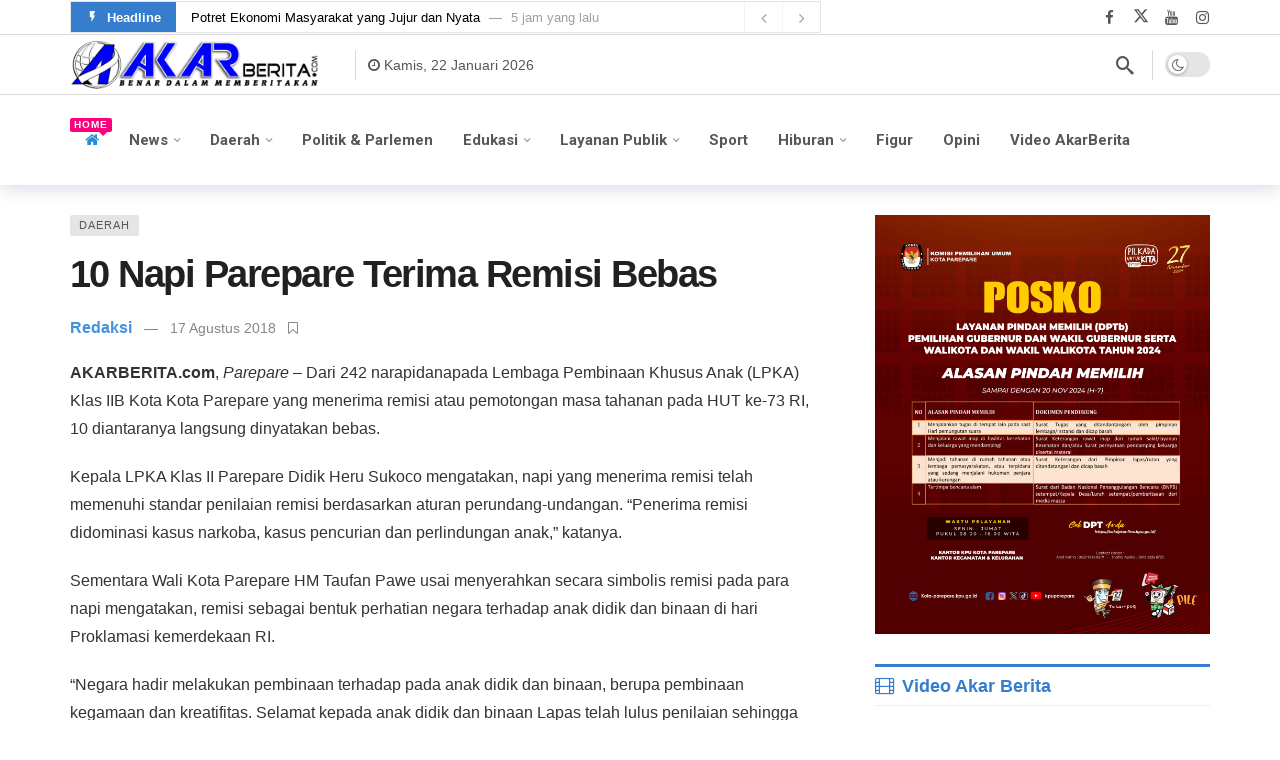

--- FILE ---
content_type: text/html; charset=UTF-8
request_url: https://akarberita.com/10-napi-parepare-terima-remisi-bebas/
body_size: 19745
content:
<!DOCTYPE html>
<html lang="id">
<head>
	<meta http-equiv="Content-Type" content="text/html; charset=UTF-8" />
	<meta name='viewport' content='width=device-width, initial-scale=1, user-scalable=yes' />
	<link rel="profile" href="http://gmpg.org/xfn/11" />
	<link rel="pingback" href="https://akarberita.com/xmlrpc.php" />
	<meta name='robots' content='index, follow, max-image-preview:large, max-snippet:-1, max-video-preview:-1' />
	<style>img:is([sizes="auto" i], [sizes^="auto," i]) { contain-intrinsic-size: 3000px 1500px }</style>
	
	<!-- This site is optimized with the Yoast SEO plugin v25.8 - https://yoast.com/wordpress/plugins/seo/ -->
	<title>10 Napi Parepare Terima Remisi Bebas - Akar Berita</title>
	<link rel="canonical" href="https://akarberita.com/10-napi-parepare-terima-remisi-bebas/" />
	<meta property="og:locale" content="id_ID" />
	<meta property="og:type" content="article" />
	<meta property="og:title" content="10 Napi Parepare Terima Remisi Bebas - Akar Berita" />
	<meta property="og:description" content="AKARBERITA.com, Parepare &#8211; Dari 242 narapidanapada Lembaga Pembinaan Khusus Anak (LPKA) Klas IIB Kota Kota Parepare yang menerima remisi atau pemotongan masa tahanan pada HUT ke-73 RI, 10 diantaranya langsung dinyatakan bebas. Kepala LPKA Klas II Parepare Didik Heru Sukoco mengatakan, napi yang menerima remisi telah memenuhi standar penilaian remisi berdasarkan aturan perundang-undangan. &#8220;Penerima remisi [&hellip;]" />
	<meta property="og:url" content="https://akarberita.com/10-napi-parepare-terima-remisi-bebas/" />
	<meta property="og:site_name" content="Akar Berita" />
	<meta property="article:publisher" content="https://www.facebook.com/Akarberitaofficial" />
	<meta property="article:published_time" content="2018-08-17T06:34:35+00:00" />
	<meta property="article:modified_time" content="2018-08-17T08:08:52+00:00" />
	<meta name="author" content="Redaksi" />
	<meta name="twitter:card" content="summary_large_image" />
	<meta name="twitter:label1" content="Ditulis oleh" />
	<meta name="twitter:data1" content="Redaksi" />
	<meta name="twitter:label2" content="Estimasi waktu membaca" />
	<meta name="twitter:data2" content="1 menit" />
	<script type="application/ld+json" class="yoast-schema-graph">{"@context":"https://schema.org","@graph":[{"@type":"Article","@id":"https://akarberita.com/10-napi-parepare-terima-remisi-bebas/#article","isPartOf":{"@id":"https://akarberita.com/10-napi-parepare-terima-remisi-bebas/"},"author":{"name":"Redaksi","@id":"https://akarberita.com/#/schema/person/5c885c99cffb6c69ff902e60e25765c4"},"headline":"10 Napi Parepare Terima Remisi Bebas","datePublished":"2018-08-17T06:34:35+00:00","dateModified":"2018-08-17T08:08:52+00:00","mainEntityOfPage":{"@id":"https://akarberita.com/10-napi-parepare-terima-remisi-bebas/"},"wordCount":130,"commentCount":0,"publisher":{"@id":"https://akarberita.com/#organization"},"keywords":["HM Taufan Pawe","HUT RI ke-73","LPKA Klas II Parepare","Remisi HUT Proklamasi"],"articleSection":["Daerah"],"inLanguage":"id","potentialAction":[{"@type":"CommentAction","name":"Comment","target":["https://akarberita.com/10-napi-parepare-terima-remisi-bebas/#respond"]}]},{"@type":"WebPage","@id":"https://akarberita.com/10-napi-parepare-terima-remisi-bebas/","url":"https://akarberita.com/10-napi-parepare-terima-remisi-bebas/","name":"10 Napi Parepare Terima Remisi Bebas - Akar Berita","isPartOf":{"@id":"https://akarberita.com/#website"},"datePublished":"2018-08-17T06:34:35+00:00","dateModified":"2018-08-17T08:08:52+00:00","breadcrumb":{"@id":"https://akarberita.com/10-napi-parepare-terima-remisi-bebas/#breadcrumb"},"inLanguage":"id","potentialAction":[{"@type":"ReadAction","target":["https://akarberita.com/10-napi-parepare-terima-remisi-bebas/"]}]},{"@type":"BreadcrumbList","@id":"https://akarberita.com/10-napi-parepare-terima-remisi-bebas/#breadcrumb","itemListElement":[{"@type":"ListItem","position":1,"name":"Home","item":"https://akarberita.com/"},{"@type":"ListItem","position":2,"name":"10 Napi Parepare Terima Remisi Bebas"}]},{"@type":"WebSite","@id":"https://akarberita.com/#website","url":"https://akarberita.com/","name":"Akar Berita","description":"Benar Dalam Memberitakan","publisher":{"@id":"https://akarberita.com/#organization"},"potentialAction":[{"@type":"SearchAction","target":{"@type":"EntryPoint","urlTemplate":"https://akarberita.com/?s={search_term_string}"},"query-input":{"@type":"PropertyValueSpecification","valueRequired":true,"valueName":"search_term_string"}}],"inLanguage":"id"},{"@type":"Organization","@id":"https://akarberita.com/#organization","name":"Akar Berita","url":"https://akarberita.com/","logo":{"@type":"ImageObject","inLanguage":"id","@id":"https://akarberita.com/#/schema/logo/image/","url":"https://akarberita.com/wp-content/uploads/2018/01/akar-redaksi.png","contentUrl":"https://akarberita.com/wp-content/uploads/2018/01/akar-redaksi.png","width":600,"height":118,"caption":"Akar Berita"},"image":{"@id":"https://akarberita.com/#/schema/logo/image/"},"sameAs":["https://www.facebook.com/Akarberitaofficial"]},{"@type":"Person","@id":"https://akarberita.com/#/schema/person/5c885c99cffb6c69ff902e60e25765c4","name":"Redaksi","image":{"@type":"ImageObject","inLanguage":"id","@id":"https://akarberita.com/#/schema/person/image/","url":"https://secure.gravatar.com/avatar/75df18a80b4053ff57f072ac9c22e0066647da050fb6064d0eed4e4a8309f158?s=96&d=blank&r=g","contentUrl":"https://secure.gravatar.com/avatar/75df18a80b4053ff57f072ac9c22e0066647da050fb6064d0eed4e4a8309f158?s=96&d=blank&r=g","caption":"Redaksi"},"url":"https://akarberita.com/author/admin/"}]}</script>
	<!-- / Yoast SEO plugin. -->


<link rel='dns-prefetch' href='//static.addtoany.com' />
<link rel='dns-prefetch' href='//fonts.googleapis.com' />
<link rel="alternate" type="application/rss+xml" title="Akar Berita &raquo; Feed" href="https://akarberita.com/feed/" />
<link rel="alternate" type="application/rss+xml" title="Akar Berita &raquo; Umpan Komentar" href="https://akarberita.com/comments/feed/" />
<link rel="alternate" type="application/rss+xml" title="Akar Berita &raquo; 10 Napi Parepare Terima Remisi Bebas Umpan Komentar" href="https://akarberita.com/10-napi-parepare-terima-remisi-bebas/feed/" />
<script type="text/javascript">
/* <![CDATA[ */
window._wpemojiSettings = {"baseUrl":"https:\/\/s.w.org\/images\/core\/emoji\/16.0.1\/72x72\/","ext":".png","svgUrl":"https:\/\/s.w.org\/images\/core\/emoji\/16.0.1\/svg\/","svgExt":".svg","source":{"concatemoji":"https:\/\/akarberita.com\/wp-includes\/js\/wp-emoji-release.min.js?ver=6.8.3"}};
/*! This file is auto-generated */
!function(s,n){var o,i,e;function c(e){try{var t={supportTests:e,timestamp:(new Date).valueOf()};sessionStorage.setItem(o,JSON.stringify(t))}catch(e){}}function p(e,t,n){e.clearRect(0,0,e.canvas.width,e.canvas.height),e.fillText(t,0,0);var t=new Uint32Array(e.getImageData(0,0,e.canvas.width,e.canvas.height).data),a=(e.clearRect(0,0,e.canvas.width,e.canvas.height),e.fillText(n,0,0),new Uint32Array(e.getImageData(0,0,e.canvas.width,e.canvas.height).data));return t.every(function(e,t){return e===a[t]})}function u(e,t){e.clearRect(0,0,e.canvas.width,e.canvas.height),e.fillText(t,0,0);for(var n=e.getImageData(16,16,1,1),a=0;a<n.data.length;a++)if(0!==n.data[a])return!1;return!0}function f(e,t,n,a){switch(t){case"flag":return n(e,"\ud83c\udff3\ufe0f\u200d\u26a7\ufe0f","\ud83c\udff3\ufe0f\u200b\u26a7\ufe0f")?!1:!n(e,"\ud83c\udde8\ud83c\uddf6","\ud83c\udde8\u200b\ud83c\uddf6")&&!n(e,"\ud83c\udff4\udb40\udc67\udb40\udc62\udb40\udc65\udb40\udc6e\udb40\udc67\udb40\udc7f","\ud83c\udff4\u200b\udb40\udc67\u200b\udb40\udc62\u200b\udb40\udc65\u200b\udb40\udc6e\u200b\udb40\udc67\u200b\udb40\udc7f");case"emoji":return!a(e,"\ud83e\udedf")}return!1}function g(e,t,n,a){var r="undefined"!=typeof WorkerGlobalScope&&self instanceof WorkerGlobalScope?new OffscreenCanvas(300,150):s.createElement("canvas"),o=r.getContext("2d",{willReadFrequently:!0}),i=(o.textBaseline="top",o.font="600 32px Arial",{});return e.forEach(function(e){i[e]=t(o,e,n,a)}),i}function t(e){var t=s.createElement("script");t.src=e,t.defer=!0,s.head.appendChild(t)}"undefined"!=typeof Promise&&(o="wpEmojiSettingsSupports",i=["flag","emoji"],n.supports={everything:!0,everythingExceptFlag:!0},e=new Promise(function(e){s.addEventListener("DOMContentLoaded",e,{once:!0})}),new Promise(function(t){var n=function(){try{var e=JSON.parse(sessionStorage.getItem(o));if("object"==typeof e&&"number"==typeof e.timestamp&&(new Date).valueOf()<e.timestamp+604800&&"object"==typeof e.supportTests)return e.supportTests}catch(e){}return null}();if(!n){if("undefined"!=typeof Worker&&"undefined"!=typeof OffscreenCanvas&&"undefined"!=typeof URL&&URL.createObjectURL&&"undefined"!=typeof Blob)try{var e="postMessage("+g.toString()+"("+[JSON.stringify(i),f.toString(),p.toString(),u.toString()].join(",")+"));",a=new Blob([e],{type:"text/javascript"}),r=new Worker(URL.createObjectURL(a),{name:"wpTestEmojiSupports"});return void(r.onmessage=function(e){c(n=e.data),r.terminate(),t(n)})}catch(e){}c(n=g(i,f,p,u))}t(n)}).then(function(e){for(var t in e)n.supports[t]=e[t],n.supports.everything=n.supports.everything&&n.supports[t],"flag"!==t&&(n.supports.everythingExceptFlag=n.supports.everythingExceptFlag&&n.supports[t]);n.supports.everythingExceptFlag=n.supports.everythingExceptFlag&&!n.supports.flag,n.DOMReady=!1,n.readyCallback=function(){n.DOMReady=!0}}).then(function(){return e}).then(function(){var e;n.supports.everything||(n.readyCallback(),(e=n.source||{}).concatemoji?t(e.concatemoji):e.wpemoji&&e.twemoji&&(t(e.twemoji),t(e.wpemoji)))}))}((window,document),window._wpemojiSettings);
/* ]]> */
</script>
<script>
			var ak_ajax_url = "https://akarberita.com/?ajax-request=ak";
		</script><style id='wp-emoji-styles-inline-css' type='text/css'>

	img.wp-smiley, img.emoji {
		display: inline !important;
		border: none !important;
		box-shadow: none !important;
		height: 1em !important;
		width: 1em !important;
		margin: 0 0.07em !important;
		vertical-align: -0.1em !important;
		background: none !important;
		padding: 0 !important;
	}
</style>
<link rel='stylesheet' id='wp-block-library-css' href='https://akarberita.com/wp-includes/css/dist/block-library/style.min.css?ver=6.8.3' type='text/css' media='all' />
<style id='wp-block-library-theme-inline-css' type='text/css'>
.wp-block-audio :where(figcaption){color:#555;font-size:13px;text-align:center}.is-dark-theme .wp-block-audio :where(figcaption){color:#ffffffa6}.wp-block-audio{margin:0 0 1em}.wp-block-code{border:1px solid #ccc;border-radius:4px;font-family:Menlo,Consolas,monaco,monospace;padding:.8em 1em}.wp-block-embed :where(figcaption){color:#555;font-size:13px;text-align:center}.is-dark-theme .wp-block-embed :where(figcaption){color:#ffffffa6}.wp-block-embed{margin:0 0 1em}.blocks-gallery-caption{color:#555;font-size:13px;text-align:center}.is-dark-theme .blocks-gallery-caption{color:#ffffffa6}:root :where(.wp-block-image figcaption){color:#555;font-size:13px;text-align:center}.is-dark-theme :root :where(.wp-block-image figcaption){color:#ffffffa6}.wp-block-image{margin:0 0 1em}.wp-block-pullquote{border-bottom:4px solid;border-top:4px solid;color:currentColor;margin-bottom:1.75em}.wp-block-pullquote cite,.wp-block-pullquote footer,.wp-block-pullquote__citation{color:currentColor;font-size:.8125em;font-style:normal;text-transform:uppercase}.wp-block-quote{border-left:.25em solid;margin:0 0 1.75em;padding-left:1em}.wp-block-quote cite,.wp-block-quote footer{color:currentColor;font-size:.8125em;font-style:normal;position:relative}.wp-block-quote:where(.has-text-align-right){border-left:none;border-right:.25em solid;padding-left:0;padding-right:1em}.wp-block-quote:where(.has-text-align-center){border:none;padding-left:0}.wp-block-quote.is-large,.wp-block-quote.is-style-large,.wp-block-quote:where(.is-style-plain){border:none}.wp-block-search .wp-block-search__label{font-weight:700}.wp-block-search__button{border:1px solid #ccc;padding:.375em .625em}:where(.wp-block-group.has-background){padding:1.25em 2.375em}.wp-block-separator.has-css-opacity{opacity:.4}.wp-block-separator{border:none;border-bottom:2px solid;margin-left:auto;margin-right:auto}.wp-block-separator.has-alpha-channel-opacity{opacity:1}.wp-block-separator:not(.is-style-wide):not(.is-style-dots){width:100px}.wp-block-separator.has-background:not(.is-style-dots){border-bottom:none;height:1px}.wp-block-separator.has-background:not(.is-style-wide):not(.is-style-dots){height:2px}.wp-block-table{margin:0 0 1em}.wp-block-table td,.wp-block-table th{word-break:normal}.wp-block-table :where(figcaption){color:#555;font-size:13px;text-align:center}.is-dark-theme .wp-block-table :where(figcaption){color:#ffffffa6}.wp-block-video :where(figcaption){color:#555;font-size:13px;text-align:center}.is-dark-theme .wp-block-video :where(figcaption){color:#ffffffa6}.wp-block-video{margin:0 0 1em}:root :where(.wp-block-template-part.has-background){margin-bottom:0;margin-top:0;padding:1.25em 2.375em}
</style>
<style id='classic-theme-styles-inline-css' type='text/css'>
/*! This file is auto-generated */
.wp-block-button__link{color:#fff;background-color:#32373c;border-radius:9999px;box-shadow:none;text-decoration:none;padding:calc(.667em + 2px) calc(1.333em + 2px);font-size:1.125em}.wp-block-file__button{background:#32373c;color:#fff;text-decoration:none}
</style>
<link rel='stylesheet' id='buzzeditor-block-style-css' href='https://akarberita.com/wp-content/plugins/buzzeditor/css/blocks.style.build.css?ver=2.5.4' type='text/css' media='all' />
<style id='global-styles-inline-css' type='text/css'>
:root{--wp--preset--aspect-ratio--square: 1;--wp--preset--aspect-ratio--4-3: 4/3;--wp--preset--aspect-ratio--3-4: 3/4;--wp--preset--aspect-ratio--3-2: 3/2;--wp--preset--aspect-ratio--2-3: 2/3;--wp--preset--aspect-ratio--16-9: 16/9;--wp--preset--aspect-ratio--9-16: 9/16;--wp--preset--color--black: #000000;--wp--preset--color--cyan-bluish-gray: #abb8c3;--wp--preset--color--white: #ffffff;--wp--preset--color--pale-pink: #f78da7;--wp--preset--color--vivid-red: #cf2e2e;--wp--preset--color--luminous-vivid-orange: #ff6900;--wp--preset--color--luminous-vivid-amber: #fcb900;--wp--preset--color--light-green-cyan: #7bdcb5;--wp--preset--color--vivid-green-cyan: #00d084;--wp--preset--color--pale-cyan-blue: #8ed1fc;--wp--preset--color--vivid-cyan-blue: #0693e3;--wp--preset--color--vivid-purple: #9b51e0;--wp--preset--gradient--vivid-cyan-blue-to-vivid-purple: linear-gradient(135deg,rgba(6,147,227,1) 0%,rgb(155,81,224) 100%);--wp--preset--gradient--light-green-cyan-to-vivid-green-cyan: linear-gradient(135deg,rgb(122,220,180) 0%,rgb(0,208,130) 100%);--wp--preset--gradient--luminous-vivid-amber-to-luminous-vivid-orange: linear-gradient(135deg,rgba(252,185,0,1) 0%,rgba(255,105,0,1) 100%);--wp--preset--gradient--luminous-vivid-orange-to-vivid-red: linear-gradient(135deg,rgba(255,105,0,1) 0%,rgb(207,46,46) 100%);--wp--preset--gradient--very-light-gray-to-cyan-bluish-gray: linear-gradient(135deg,rgb(238,238,238) 0%,rgb(169,184,195) 100%);--wp--preset--gradient--cool-to-warm-spectrum: linear-gradient(135deg,rgb(74,234,220) 0%,rgb(151,120,209) 20%,rgb(207,42,186) 40%,rgb(238,44,130) 60%,rgb(251,105,98) 80%,rgb(254,248,76) 100%);--wp--preset--gradient--blush-light-purple: linear-gradient(135deg,rgb(255,206,236) 0%,rgb(152,150,240) 100%);--wp--preset--gradient--blush-bordeaux: linear-gradient(135deg,rgb(254,205,165) 0%,rgb(254,45,45) 50%,rgb(107,0,62) 100%);--wp--preset--gradient--luminous-dusk: linear-gradient(135deg,rgb(255,203,112) 0%,rgb(199,81,192) 50%,rgb(65,88,208) 100%);--wp--preset--gradient--pale-ocean: linear-gradient(135deg,rgb(255,245,203) 0%,rgb(182,227,212) 50%,rgb(51,167,181) 100%);--wp--preset--gradient--electric-grass: linear-gradient(135deg,rgb(202,248,128) 0%,rgb(113,206,126) 100%);--wp--preset--gradient--midnight: linear-gradient(135deg,rgb(2,3,129) 0%,rgb(40,116,252) 100%);--wp--preset--font-size--small: 13px;--wp--preset--font-size--medium: 20px;--wp--preset--font-size--large: 36px;--wp--preset--font-size--x-large: 42px;--wp--preset--spacing--20: 0.44rem;--wp--preset--spacing--30: 0.67rem;--wp--preset--spacing--40: 1rem;--wp--preset--spacing--50: 1.5rem;--wp--preset--spacing--60: 2.25rem;--wp--preset--spacing--70: 3.38rem;--wp--preset--spacing--80: 5.06rem;--wp--preset--shadow--natural: 6px 6px 9px rgba(0, 0, 0, 0.2);--wp--preset--shadow--deep: 12px 12px 50px rgba(0, 0, 0, 0.4);--wp--preset--shadow--sharp: 6px 6px 0px rgba(0, 0, 0, 0.2);--wp--preset--shadow--outlined: 6px 6px 0px -3px rgba(255, 255, 255, 1), 6px 6px rgba(0, 0, 0, 1);--wp--preset--shadow--crisp: 6px 6px 0px rgba(0, 0, 0, 1);}:where(.is-layout-flex){gap: 0.5em;}:where(.is-layout-grid){gap: 0.5em;}body .is-layout-flex{display: flex;}.is-layout-flex{flex-wrap: wrap;align-items: center;}.is-layout-flex > :is(*, div){margin: 0;}body .is-layout-grid{display: grid;}.is-layout-grid > :is(*, div){margin: 0;}:where(.wp-block-columns.is-layout-flex){gap: 2em;}:where(.wp-block-columns.is-layout-grid){gap: 2em;}:where(.wp-block-post-template.is-layout-flex){gap: 1.25em;}:where(.wp-block-post-template.is-layout-grid){gap: 1.25em;}.has-black-color{color: var(--wp--preset--color--black) !important;}.has-cyan-bluish-gray-color{color: var(--wp--preset--color--cyan-bluish-gray) !important;}.has-white-color{color: var(--wp--preset--color--white) !important;}.has-pale-pink-color{color: var(--wp--preset--color--pale-pink) !important;}.has-vivid-red-color{color: var(--wp--preset--color--vivid-red) !important;}.has-luminous-vivid-orange-color{color: var(--wp--preset--color--luminous-vivid-orange) !important;}.has-luminous-vivid-amber-color{color: var(--wp--preset--color--luminous-vivid-amber) !important;}.has-light-green-cyan-color{color: var(--wp--preset--color--light-green-cyan) !important;}.has-vivid-green-cyan-color{color: var(--wp--preset--color--vivid-green-cyan) !important;}.has-pale-cyan-blue-color{color: var(--wp--preset--color--pale-cyan-blue) !important;}.has-vivid-cyan-blue-color{color: var(--wp--preset--color--vivid-cyan-blue) !important;}.has-vivid-purple-color{color: var(--wp--preset--color--vivid-purple) !important;}.has-black-background-color{background-color: var(--wp--preset--color--black) !important;}.has-cyan-bluish-gray-background-color{background-color: var(--wp--preset--color--cyan-bluish-gray) !important;}.has-white-background-color{background-color: var(--wp--preset--color--white) !important;}.has-pale-pink-background-color{background-color: var(--wp--preset--color--pale-pink) !important;}.has-vivid-red-background-color{background-color: var(--wp--preset--color--vivid-red) !important;}.has-luminous-vivid-orange-background-color{background-color: var(--wp--preset--color--luminous-vivid-orange) !important;}.has-luminous-vivid-amber-background-color{background-color: var(--wp--preset--color--luminous-vivid-amber) !important;}.has-light-green-cyan-background-color{background-color: var(--wp--preset--color--light-green-cyan) !important;}.has-vivid-green-cyan-background-color{background-color: var(--wp--preset--color--vivid-green-cyan) !important;}.has-pale-cyan-blue-background-color{background-color: var(--wp--preset--color--pale-cyan-blue) !important;}.has-vivid-cyan-blue-background-color{background-color: var(--wp--preset--color--vivid-cyan-blue) !important;}.has-vivid-purple-background-color{background-color: var(--wp--preset--color--vivid-purple) !important;}.has-black-border-color{border-color: var(--wp--preset--color--black) !important;}.has-cyan-bluish-gray-border-color{border-color: var(--wp--preset--color--cyan-bluish-gray) !important;}.has-white-border-color{border-color: var(--wp--preset--color--white) !important;}.has-pale-pink-border-color{border-color: var(--wp--preset--color--pale-pink) !important;}.has-vivid-red-border-color{border-color: var(--wp--preset--color--vivid-red) !important;}.has-luminous-vivid-orange-border-color{border-color: var(--wp--preset--color--luminous-vivid-orange) !important;}.has-luminous-vivid-amber-border-color{border-color: var(--wp--preset--color--luminous-vivid-amber) !important;}.has-light-green-cyan-border-color{border-color: var(--wp--preset--color--light-green-cyan) !important;}.has-vivid-green-cyan-border-color{border-color: var(--wp--preset--color--vivid-green-cyan) !important;}.has-pale-cyan-blue-border-color{border-color: var(--wp--preset--color--pale-cyan-blue) !important;}.has-vivid-cyan-blue-border-color{border-color: var(--wp--preset--color--vivid-cyan-blue) !important;}.has-vivid-purple-border-color{border-color: var(--wp--preset--color--vivid-purple) !important;}.has-vivid-cyan-blue-to-vivid-purple-gradient-background{background: var(--wp--preset--gradient--vivid-cyan-blue-to-vivid-purple) !important;}.has-light-green-cyan-to-vivid-green-cyan-gradient-background{background: var(--wp--preset--gradient--light-green-cyan-to-vivid-green-cyan) !important;}.has-luminous-vivid-amber-to-luminous-vivid-orange-gradient-background{background: var(--wp--preset--gradient--luminous-vivid-amber-to-luminous-vivid-orange) !important;}.has-luminous-vivid-orange-to-vivid-red-gradient-background{background: var(--wp--preset--gradient--luminous-vivid-orange-to-vivid-red) !important;}.has-very-light-gray-to-cyan-bluish-gray-gradient-background{background: var(--wp--preset--gradient--very-light-gray-to-cyan-bluish-gray) !important;}.has-cool-to-warm-spectrum-gradient-background{background: var(--wp--preset--gradient--cool-to-warm-spectrum) !important;}.has-blush-light-purple-gradient-background{background: var(--wp--preset--gradient--blush-light-purple) !important;}.has-blush-bordeaux-gradient-background{background: var(--wp--preset--gradient--blush-bordeaux) !important;}.has-luminous-dusk-gradient-background{background: var(--wp--preset--gradient--luminous-dusk) !important;}.has-pale-ocean-gradient-background{background: var(--wp--preset--gradient--pale-ocean) !important;}.has-electric-grass-gradient-background{background: var(--wp--preset--gradient--electric-grass) !important;}.has-midnight-gradient-background{background: var(--wp--preset--gradient--midnight) !important;}.has-small-font-size{font-size: var(--wp--preset--font-size--small) !important;}.has-medium-font-size{font-size: var(--wp--preset--font-size--medium) !important;}.has-large-font-size{font-size: var(--wp--preset--font-size--large) !important;}.has-x-large-font-size{font-size: var(--wp--preset--font-size--x-large) !important;}
:where(.wp-block-post-template.is-layout-flex){gap: 1.25em;}:where(.wp-block-post-template.is-layout-grid){gap: 1.25em;}
:where(.wp-block-columns.is-layout-flex){gap: 2em;}:where(.wp-block-columns.is-layout-grid){gap: 2em;}
:root :where(.wp-block-pullquote){font-size: 1.5em;line-height: 1.6;}
</style>
<link rel='stylesheet' id='ak-generated-fonts-css' href='https://fonts.googleapis.com/css2?family=Roboto:wght@700&#038;display=swap' type='text/css' media='all' />
<link rel='stylesheet' id='buzzeditor-style-css' href='https://akarberita.com/wp-content/plugins/buzzeditor/css/style.css?ver=2.5.4' type='text/css' media='all' />
<link rel='stylesheet' id='addtoany-css' href='https://akarberita.com/wp-content/plugins/add-to-any/addtoany.min.css?ver=1.16' type='text/css' media='all' />
<link rel='stylesheet' id='ak-anim-css' href='https://akarberita.com/wp-content/plugins/ak-framework/assets/css/ak-anim.css?ver=2.5.4' type='text/css' media='all' />
<link rel='stylesheet' id='fontawesome-css' href='https://akarberita.com/wp-content/plugins/ak-framework/assets/css/fontawesome.min.css' type='text/css' media='all' />
<link rel='stylesheet' id='magnific-popup-css' href='https://akarberita.com/wp-content/themes/newsy/assets/css/magnific-popup.css?ver=2.5.4' type='text/css' media='all' />
<link rel='stylesheet' id='newsy-akfi-css' href='https://akarberita.com/wp-content/themes/newsy/assets/css/akfi.css?ver=2.5.4' type='text/css' media='all' />
<link rel='stylesheet' id='newsy-frontend-css' href='https://akarberita.com/wp-content/themes/newsy/assets/css/style.css?ver=2.5.4' type='text/css' media='all' />
<link rel='stylesheet' id='tiny-slider-css' href='https://akarberita.com/wp-content/plugins/ak-framework/assets/lib/tiny-slider/tiny-slider.min.css' type='text/css' media='all' />
<link rel='stylesheet' id='newsy-elements-css' href='https://akarberita.com/wp-content/plugins/newsy-elements/assets/css/style.css?ver=2.5.4' type='text/css' media='all' />
<link rel='stylesheet' id='newsy-nsfw-css' href='https://akarberita.com/wp-content/plugins/newsy-nsfw/css/style.css?ver=2.2.0' type='text/css' media='all' />
<link rel='stylesheet' id='newsy-reaction-css' href='https://akarberita.com/wp-content/plugins/newsy-reaction/css/style.css?ver=2.3.0' type='text/css' media='all' />
<link rel='stylesheet' id='newsy-social-counter-css' href='https://akarberita.com/wp-content/plugins/newsy-social-counter/css/style.css?ver=2.4.2' type='text/css' media='all' />
<link rel='stylesheet' id='ak-generated-css-css' href='https://akarberita.com/wp-content/uploads/ak_framework/2uO90GC8403KPGF.css' type='text/css' media='all' />
<script type="text/javascript" id="addtoany-core-js-before">
/* <![CDATA[ */
window.a2a_config=window.a2a_config||{};a2a_config.callbacks=[];a2a_config.overlays=[];a2a_config.templates={};a2a_localize = {
	Share: "Share",
	Save: "Save",
	Subscribe: "Subscribe",
	Email: "Email",
	Bookmark: "Bookmark",
	ShowAll: "Show all",
	ShowLess: "Show less",
	FindServices: "Find service(s)",
	FindAnyServiceToAddTo: "Instantly find any service to add to",
	PoweredBy: "Powered by",
	ShareViaEmail: "Share via email",
	SubscribeViaEmail: "Subscribe via email",
	BookmarkInYourBrowser: "Bookmark in your browser",
	BookmarkInstructions: "Press Ctrl+D or \u2318+D to bookmark this page",
	AddToYourFavorites: "Add to your favorites",
	SendFromWebOrProgram: "Send from any email address or email program",
	EmailProgram: "Email program",
	More: "More&#8230;",
	ThanksForSharing: "Thanks for sharing!",
	ThanksForFollowing: "Thanks for following!"
};

a2a_config.callbacks.push({ready:function(){document.querySelectorAll(".a2a_s_undefined").forEach(function(emptyIcon){emptyIcon.parentElement.style.display="none";})}});
/* ]]> */
</script>
<script type="text/javascript" defer src="https://static.addtoany.com/menu/page.js" id="addtoany-core-js"></script>
<script type="text/javascript" src="https://akarberita.com/wp-includes/js/jquery/jquery.min.js?ver=3.7.1" id="jquery-core-js"></script>
<script type="text/javascript" src="https://akarberita.com/wp-includes/js/jquery/jquery-migrate.min.js?ver=3.4.1" id="jquery-migrate-js"></script>
<script type="text/javascript" defer src="https://akarberita.com/wp-content/plugins/add-to-any/addtoany.min.js?ver=1.1" id="addtoany-jquery-js"></script>
<script type="text/javascript" src="https://akarberita.com/wp-content/plugins/sticky-menu-or-anything-on-scroll/assets/js/jq-sticky-anything.min.js?ver=2.1.1" id="stickyAnythingLib-js"></script>
<script></script><link rel="https://api.w.org/" href="https://akarberita.com/wp-json/" /><link rel="alternate" title="JSON" type="application/json" href="https://akarberita.com/wp-json/wp/v2/posts/4248" /><link rel="EditURI" type="application/rsd+xml" title="RSD" href="https://akarberita.com/xmlrpc.php?rsd" />
<meta name="generator" content="WordPress 6.8.3" />
<link rel='shortlink' href='https://akarberita.com/?p=4248' />
<link rel="alternate" title="oEmbed (JSON)" type="application/json+oembed" href="https://akarberita.com/wp-json/oembed/1.0/embed?url=https%3A%2F%2Fakarberita.com%2F10-napi-parepare-terima-remisi-bebas%2F" />
<link rel="alternate" title="oEmbed (XML)" type="text/xml+oembed" href="https://akarberita.com/wp-json/oembed/1.0/embed?url=https%3A%2F%2Fakarberita.com%2F10-napi-parepare-terima-remisi-bebas%2F&#038;format=xml" />
<meta name="generator" content="Elementor 3.31.3; features: e_font_icon_svg, additional_custom_breakpoints, e_element_cache; settings: css_print_method-external, google_font-enabled, font_display-swap">
			<style>
				.e-con.e-parent:nth-of-type(n+4):not(.e-lazyloaded):not(.e-no-lazyload),
				.e-con.e-parent:nth-of-type(n+4):not(.e-lazyloaded):not(.e-no-lazyload) * {
					background-image: none !important;
				}
				@media screen and (max-height: 1024px) {
					.e-con.e-parent:nth-of-type(n+3):not(.e-lazyloaded):not(.e-no-lazyload),
					.e-con.e-parent:nth-of-type(n+3):not(.e-lazyloaded):not(.e-no-lazyload) * {
						background-image: none !important;
					}
				}
				@media screen and (max-height: 640px) {
					.e-con.e-parent:nth-of-type(n+2):not(.e-lazyloaded):not(.e-no-lazyload),
					.e-con.e-parent:nth-of-type(n+2):not(.e-lazyloaded):not(.e-no-lazyload) * {
						background-image: none !important;
					}
				}
			</style>
			<meta name="generator" content="Powered by WPBakery Page Builder - drag and drop page builder for WordPress."/>
<script type='application/ld+json'>{"@context":"http:\/\/schema.org","@type":"Organization","@id":"https:\/\/akarberita.com\/#organization","url":"https:\/\/akarberita.com\/","name":"\"Akar Berita\"","logo":{"@type":"ImageObject","url":"https:\/\/akarberita.com\/wp-content\/uploads\/2024\/02\/cropped-LOGO-AKARBERITA-web.png"},"sameAs":[]}</script>
<script type='application/ld+json'>{"@context":"http:\/\/schema.org","@type":"WebSite","@id":"https:\/\/akarberita.com\/#website","url":"https:\/\/akarberita.com\/","name":"\"Akar Berita\"","potentialAction":{"@type":"SearchAction","target":"https:\/\/akarberita.com\/?s={search_term_string}","query-input":"required name=search_term_string"}}</script>
<link rel="icon" href="https://akarberita.com/wp-content/uploads/2024/02/cropped-LOGO-AKARBERITA-web-32x32.png" sizes="32x32" />
<link rel="icon" href="https://akarberita.com/wp-content/uploads/2024/02/cropped-LOGO-AKARBERITA-web-192x192.png" sizes="192x192" />
<link rel="apple-touch-icon" href="https://akarberita.com/wp-content/uploads/2024/02/cropped-LOGO-AKARBERITA-web-180x180.png" />
<meta name="msapplication-TileImage" content="https://akarberita.com/wp-content/uploads/2024/02/cropped-LOGO-AKARBERITA-web-270x270.png" />
<noscript><style> .wpb_animate_when_almost_visible { opacity: 1; }</style></noscript></head>
<body class="wp-singular post-template-default single single-post postid-4248 single-format-standard wp-embed-responsive wp-theme-newsy wp-child-theme-newsy-child sticky-sidebars-active wpb-js-composer js-comp-ver-7.9 vc_responsive elementor-default elementor-kit-31474 full-width">
	<div class="ak-main-bg-wrap"></div>
	
	<!-- The Main Wrapper
	============================================= -->
	<div class="ak-main-wrap">

		
		<div class="ak-header-wrap ak-header-bottom-shadow">
	<div class="ak-container">
			<div class="ak-bar ak-header-bar ak-top-bar  full-width clearfix">
			<div class="container">
				<div class="ak-bar-inner">
				<div class="ak-row ak-row-items-middle">
										<div class="ak-column ak-column-left ak-column-grow">
						<div class="ak-inner-row ak-row-items-middle ak-justify-content-left">
							<div class='ak-bar-item ak-header-newsticker'>
	<div class="ak-block ak-block-newsticker  ak-block-width-1 ak-slider-container clearfix" id="block_6971fd0ad0e11_1"><div class="ak-block-header ak-block-header-style-8 no-tabs"><h4 class="ak-block-title"><span class="title-text"><i class="ak-icon  ak-fi akfi-flash_on"></i><span>Headline</span></span></h4></div><div class="ak-block-inner clearfix"><div class="ak-block-posts clearfix"><div class="ak-newsticker-item">
					<span>
						<a href="https://akarberita.com/tim-sar-temukan-enam-body-part-pesawat-atr-42-500/" >Tim SAR Temukan Enam Body Part Pesawat ATR 42-500</a>
					</span>
					<span class="newsticker-date">
						2 jam yang lalu
					</span>
				</div><div class="ak-newsticker-item">
					<span>
						<a href="https://akarberita.com/potret-ekonomi-masyarakat-yang-jujur-dan-nyata/" >Potret Ekonomi Masyarakat yang Jujur dan Nyata</a>
					</span>
					<span class="newsticker-date">
						5 jam yang lalu
					</span>
				</div><div class="ak-newsticker-item">
					<span>
						<a href="https://akarberita.com/tp-pkk-parepare-gelar-rakerda-satukan-langkah-program-2026/" >TP PKK Parepare Gelar Rakerda, Satukan Langkah Program 2026</a>
					</span>
					<span class="newsticker-date">
						12 jam yang lalu
					</span>
				</div><div class="ak-newsticker-item">
					<span>
						<a href="https://akarberita.com/korban-ketiga-pesawat-atr-42-500-ditemukan/" >Korban Ketiga Pesawat ATR 42-500, Ditemukan</a>
					</span>
					<span class="newsticker-date">
						23 jam yang lalu
					</span>
				</div><div class="ak-newsticker-item">
					<span>
						<a href="https://akarberita.com/wali-kota-parepare-buka-peluang-investor-garap-eks-gedung-cu-di-jalan-bau-massepe/" >Wali Kota Parepare Buka Peluang Investor Garap Eks Gedung CU di Jalan Bau Massepe</a>
					</span>
					<span class="newsticker-date">
						24 jam yang lalu
					</span>
				</div></div><script>var ak_slider_data_block_6971fd0ad0e11_1 = {"atts":{"slider_autoplay":"enabled","slider_autoplay_timeout":"3000","slider_autoplay_speed":"1000","slider_speed":"300","slide_count_desktop":"1","slide_count_notebook":"1","slide_count_tablet":"1","slider_axis":"vertical","slider_nav":"enabled","slider_loop":"enabled"},"id":"block_6971fd0ad0e11_1"};</script></div></div></div>
						</div>
					</div>
											<div class="ak-column ak-column-right ak-column-grow">
						<div class="ak-inner-row ak-row-items-middle ak-justify-content-right">
							<div class="ak-bar-item ak-header-social-icons">
	<ul class="ak-social-counter social-counter-style-4 social-counter-light clearfix"><li class="social-item"><a href="https://www.facebook.com/Akarberitaofficial" aria-label="Facebook" class=" facebook" target="_blank" rel="external noopener nofollow"><i class="item-icon fa fa-facebook"></i></a></li><li class="social-item"><a href="https://www.x.com/akarberita" aria-label="X" class=" twitterx" target="_blank" rel="external noopener nofollow"><i class="item-icon fa fa-twitterx"><svg xmlns="http://www.w3.org/2000/svg" width="16" height="16" fill="currentColor" class="akfi akfi-twitterx" viewBox="0 0 24 22"> <path d="M18.244 2.25h3.308l-7.227 8.26 8.502 11.24H16.17l-5.214-6.817L4.99 21.75H1.68l7.73-8.835L1.254 2.25H8.08l4.713 6.231zm-1.161 17.52h1.833L7.084 4.126H5.117z"/></svg></i></a></li><li class="social-item"><a href="https://www.youtube.com/@AkarberitaOfficial" aria-label="Youtube" class=" youtube" target="_blank" rel="external noopener nofollow"><i class="item-icon fa fa-youtube"></i></a></li><li class="social-item"><a href="https://instagram.com/akarberita_official" aria-label="Instagram" class=" instagram" target="_blank" rel="external noopener nofollow"><i class="item-icon fa fa-instagram"></i></a></li></ul></div>
						</div>
					</div>
									</div>
			</div>
			</div>
		</div>
					<div class="ak-bar ak-header-bar ak-mid-bar  full-width clearfix">
			<div class="container">
				<div class="ak-bar-inner">
				<div class="ak-row ak-row-items-middle">
										<div class="ak-column ak-column-left ak-column-normal">
						<div class="ak-inner-row ak-row-items-middle ak-justify-content-left">
							<div class="ak-bar-item ak-header-logo">
        <div class="site-title ak-logo-wrap ak-logo-main ak-logo-image">
            <a href="https://akarberita.com/">
                <img class="site-logo" src="https://akarberita.com/wp-content/uploads/2018/03/akar-redaksi.png" srcset="https://akarberita.com/wp-content/uploads/2018/03/akar-redaksi.png 1x, https://akarberita.com/wp-content/uploads/2018/03/akar-redaksi.png 2x" alt="Akar Berita" data-light-src="https://akarberita.com/wp-content/uploads/2018/03/akar-redaksi.png" data-light-srcset="https://akarberita.com/wp-content/uploads/2018/03/akar-redaksi.png 1x, https://akarberita.com/wp-content/uploads/2018/03/akar-redaksi.png 2x" data-dark-src="https://akarberita.com/wp-content/uploads/2018/03/akar-redaksi.png" data-dark-srcset="https://akarberita.com/wp-content/uploads/2018/03/akar-redaksi.png 1x, https://akarberita.com/wp-content/uploads/2018/03/akar-redaksi.png 2x">
            </a>
        </div>
    </div>						</div>
					</div>
											<div class="ak-column ak-column-center ak-column-normal">
						<div class="ak-inner-row ak-row-items-middle ak-justify-content-left">
							<div class="ak-bar-item ak-header-divider divider1"></div><div class="ak-bar-item ak-header-date">
	<i class="fa fa-clock-o"></i>
	<span>
		Kamis, 22 Januari 2026	</span>
</div>
						</div>
					</div>
											<div class="ak-column ak-column-right ak-column-grow">
						<div class="ak-inner-row ak-row-items-middle ak-justify-content-right">
							<div class="ak-bar-item ak-header-search">
	<a href="#" class="ak-header-icon-btn ak-dropdown-button ak-search-btn" aria-label="Cari">
	<i class="ak-icon  ak-fi akfi-search"></i>	</a>
	<div class="ak-dropdown ak-search-box  clearfix" data-event="click">
		<form role="search" method="get" class="ak_search_form clearfix" action="https://akarberita.com" target="_top">
	<input type="text" class="search-field" placeholder="Cari Berita..." value="" name="s" autocomplete="off">
	<button type="submit" class="btn search-submit"><i class="fa fa-search"></i></button>
</form><!-- .search-form -->
	</div>
</div>
<div class="ak-bar-item ak-header-divider divider2"></div><div class="ak-bar-item ak-dark-mode">
	<div class="ak-toggle-container">
		<label for="dark_mode"><span class="screen-reader-text">Dark mode</span></label>
		<input id="dark_mode" type="checkbox" class="ak-dark-mode-toggle" >
		<span class="slider round"></span>
	</div>
</div>
						</div>
					</div>
									</div>
			</div>
			</div>
		</div>
					<div class="ak-bar ak-header-bar ak-bottom-bar  full-width clearfix">
			<div class="container">
				<div class="ak-bar-inner">
				<div class="ak-row ak-row-items-middle">
										<div class="ak-column ak-column-left ak-column-grow">
						<div class="ak-inner-row ak-row-items-middle ak-justify-content-left">
							<div class="ak-bar-item ak-header-main-menu ak-menu-more-enabled">
	<ul id="menu-main-menu" class="ak-menu ak-main-menu ak-menu-wide ak-menu-style-2 ak-main-menu"><li id="menu-item-10" class="menu-item menu-item-type-custom menu-item-object-custom menu-item-home menu-title-hide menu-have-icon menu-have-badge menu-badge-right menu-item-10"><a href="http://akarberita.com"><span style="color:rgb(34,143,216)"><i class="ak-icon  fa fa-home"></i></span><span class="hidden" aria-hidden="true">Home</span><span class="menu-item-badge" >Home</span></a></li>
<li id="menu-item-9" class="menu-item menu-item-type-taxonomy menu-item-object-category menu-item-has-children menu-term-2 menu-item-9"><a href="https://akarberita.com/category/news/"><span>News</span></a>
<ul class="sub-menu ak-sub-menu ak-anim ak-anim-fade-in">
	<li id="menu-item-16" class="menu-item menu-item-type-taxonomy menu-item-object-category menu-term-4 menu-item-16"><a href="https://akarberita.com/category/news/nasional/"><span>Nasional</span></a></li>
	<li id="menu-item-18" class="menu-item menu-item-type-taxonomy menu-item-object-category menu-term-5 menu-item-18"><a href="https://akarberita.com/category/news/regional/"><span>Regional</span></a></li>
	<li id="menu-item-228" class="menu-item menu-item-type-taxonomy menu-item-object-category menu-term-53 menu-item-228"><a href="https://akarberita.com/category/news/ekonomi-dan-bisnis/"><span>Ekonomi &amp; Bisnis</span></a></li>
	<li id="menu-item-15" class="menu-item menu-item-type-taxonomy menu-item-object-category menu-term-10 menu-item-15"><a href="https://akarberita.com/category/news/hukum-kriminal/"><span>Hukum &amp; Kriminal</span></a></li>
</ul>
</li>
<li id="menu-item-31551" class="menu-item menu-item-type-taxonomy menu-item-object-category current-post-ancestor current-menu-parent current-post-parent menu-item-has-children menu-term-6 menu-item-31551"><a href="https://akarberita.com/category/daerah/"><span>Daerah</span></a>
<ul class="sub-menu ak-sub-menu ak-anim ak-anim-fade-in">
	<li id="menu-item-31555" class="menu-item menu-item-type-taxonomy menu-item-object-category menu-term-7893 menu-item-31555"><a href="https://akarberita.com/category/daerah/makassar/"><span>Makassar</span></a></li>
	<li id="menu-item-31558" class="menu-item menu-item-type-taxonomy menu-item-object-category menu-term-6472 menu-item-31558"><a href="https://akarberita.com/category/daerah/parepare/"><span>Parepare</span></a></li>
	<li id="menu-item-31552" class="menu-item menu-item-type-taxonomy menu-item-object-category menu-term-7889 menu-item-31552"><a href="https://akarberita.com/category/daerah/barru/"><span>Barru</span></a></li>
	<li id="menu-item-31559" class="menu-item menu-item-type-taxonomy menu-item-object-category menu-term-6466 menu-item-31559"><a href="https://akarberita.com/category/daerah/pinrang/"><span>Pinrang</span></a></li>
	<li id="menu-item-31560" class="menu-item menu-item-type-taxonomy menu-item-object-category menu-term-7892 menu-item-31560"><a href="https://akarberita.com/category/daerah/sidrap/"><span>Sidrap</span></a></li>
	<li id="menu-item-31553" class="menu-item menu-item-type-taxonomy menu-item-object-category menu-term-7891 menu-item-31553"><a href="https://akarberita.com/category/daerah/gowa/"><span>Gowa</span></a></li>
	<li id="menu-item-31557" class="menu-item menu-item-type-taxonomy menu-item-object-category menu-term-7888 menu-item-31557"><a href="https://akarberita.com/category/daerah/pangkep/"><span>Pangkep</span></a></li>
	<li id="menu-item-31556" class="menu-item menu-item-type-taxonomy menu-item-object-category menu-term-7890 menu-item-31556"><a href="https://akarberita.com/category/daerah/maros/"><span>Maros</span></a></li>
	<li id="menu-item-31554" class="menu-item menu-item-type-taxonomy menu-item-object-category menu-term-17 menu-item-31554"><a href="https://akarberita.com/category/daerah/halo-kecamatan/"><span>Halo Kecamatan</span></a></li>
</ul>
</li>
<li id="menu-item-17" class="menu-item menu-item-type-taxonomy menu-item-object-category menu-term-9 menu-item-17"><a href="https://akarberita.com/category/politik-parlemen/"><span>Politik &amp; Parlemen</span></a></li>
<li id="menu-item-13" class="menu-item menu-item-type-taxonomy menu-item-object-category menu-item-has-children menu-term-8 menu-item-13"><a href="https://akarberita.com/category/news/edukasi/"><span>Edukasi</span></a>
<ul class="sub-menu ak-sub-menu ak-anim ak-anim-fade-in">
	<li id="menu-item-226" class="menu-item menu-item-type-taxonomy menu-item-object-category menu-term-51 menu-item-226"><a href="https://akarberita.com/category/news/edukasi/pendidikan-dan-tehnologi/"><span>Pendidikan &amp; Tehnologi</span></a></li>
	<li id="menu-item-22" class="menu-item menu-item-type-taxonomy menu-item-object-category menu-term-14 menu-item-22"><a href="https://akarberita.com/category/edukasi-2/tips-kesehatan/"><span>Tips &amp; Kesehatan</span></a></li>
</ul>
</li>
<li id="menu-item-24" class="menu-item menu-item-type-taxonomy menu-item-object-category menu-item-has-children menu-term-16 menu-item-24"><a href="https://akarberita.com/category/lifestyle/layanan-publik/"><span>Layanan Publik</span></a>
<ul class="sub-menu ak-sub-menu ak-anim ak-anim-fade-in">
	<li id="menu-item-25" class="menu-item menu-item-type-taxonomy menu-item-object-category menu-term-18 menu-item-25"><a href="https://akarberita.com/category/lifestyle/layanan-publik/figur/"><span>Figur</span></a></li>
	<li id="menu-item-27" class="menu-item menu-item-type-taxonomy menu-item-object-category menu-term-19 menu-item-27"><a href="https://akarberita.com/category/lifestyle/layanan-publik/opini/"><span>Opini</span></a></li>
</ul>
</li>
<li id="menu-item-233" class="menu-item menu-item-type-taxonomy menu-item-object-category menu-term-49 menu-item-233"><a href="https://akarberita.com/category/sport/"><span>Sport</span></a></li>
<li id="menu-item-216" class="menu-item menu-item-type-taxonomy menu-item-object-category menu-item-has-children menu-term-48 menu-item-216"><a href="https://akarberita.com/category/hiburan/"><span>Hiburan</span></a>
<ul class="sub-menu ak-sub-menu ak-anim ak-anim-fade-in">
	<li id="menu-item-218" class="menu-item menu-item-type-taxonomy menu-item-object-category menu-term-12 menu-item-218"><a href="https://akarberita.com/category/hiburan/wisata/"><span>Wisata</span></a></li>
	<li id="menu-item-217" class="menu-item menu-item-type-taxonomy menu-item-object-category menu-term-13 menu-item-217"><a href="https://akarberita.com/category/hiburan/entertainment/"><span>Entertainment</span></a></li>
</ul>
</li>
<li id="menu-item-221" class="menu-item menu-item-type-taxonomy menu-item-object-category menu-term-18 menu-item-221"><a href="https://akarberita.com/category/lifestyle/layanan-publik/figur/"><span>Figur</span></a></li>
<li id="menu-item-222" class="menu-item menu-item-type-taxonomy menu-item-object-category menu-term-19 menu-item-222"><a href="https://akarberita.com/category/lifestyle/layanan-publik/opini/"><span>Opini</span></a></li>
<li id="menu-item-28" class="menu-item menu-item-type-taxonomy menu-item-object-category menu-term-20 menu-item-28"><a href="https://akarberita.com/category/video-akarberita/"><span>Video AkarBerita</span></a></li>
</ul></div>
						</div>
					</div>
										</div>
			</div>
			</div>
		</div>
				</div>
</div>

<div class="ak-header-mobile-wrap">
	<div class="ak-container">
			<div class="ak-bar ak-header-mobile-bar ak-mobile-bar  full-width clearfix">
			<div class="container">
				<div class="ak-bar-inner">
				<div class="ak-row ak-row-items-middle">
										<div class="ak-column ak-column-left ak-column-grow">
						<div class="ak-inner-row ak-row-items-middle ak-justify-content-left">
							<div class="ak-bar-item ak-header-menu-handler ">
	<a href="#" class="ak-menu-handler">
		<span></span>
		<span></span>
		<span></span>
	</a>
</div>
						</div>
					</div>
											<div class="ak-column ak-column-center ak-column-normal">
						<div class="ak-inner-row ak-row-items-middle ak-justify-content-center">
							<div class="ak-bar-item ak-header-mobile-logo">
	<div class="ak-logo-wrap ak-logo-image">
		<a href="https://akarberita.com/" rel="home">
			<img class="mobile-logo" src="https://akarberita.com/wp-content/uploads/2018/03/akar-redaksi.png" srcset="https://akarberita.com/wp-content/uploads/2018/03/akar-redaksi.png 1x, https://akarberita.com/wp-content/uploads/2018/03/akar-redaksi.png 2x" alt="Akar Berita" data-light-src="https://akarberita.com/wp-content/uploads/2018/03/akar-redaksi.png" data-light-srcset="https://akarberita.com/wp-content/uploads/2018/03/akar-redaksi.png 1x, https://akarberita.com/wp-content/uploads/2018/03/akar-redaksi.png 2x" data-dark-src="https://akarberita.com/wp-content/uploads/2018/01/akar-redaksi.png" data-dark-srcset="https://akarberita.com/wp-content/uploads/2018/01/akar-redaksi.png 1x, https://akarberita.com/wp-content/uploads/2018/01/akar-redaksi.png 2x">		</a>
	</div>
</div>
						</div>
					</div>
											<div class="ak-column ak-column-right ak-column-grow">
						<div class="ak-inner-row ak-row-items-middle ak-justify-content-right">
							<div class="ak-bar-item ak-dark-mode">
	<div class="ak-toggle-container">
		<label for="dark_mode"><span class="screen-reader-text">Dark mode</span></label>
		<input id="dark_mode" type="checkbox" class="ak-dark-mode-toggle" >
		<span class="slider round"></span>
	</div>
</div>
						</div>
					</div>
									</div>
			</div>
			</div>
		</div>
				</div>
</div>

<div class="ak-header-sticky-wrap sticky-simple"><div class="ak-container">		<div class="ak-bar ak-header-sticky-bar ak-sticky-bar  full-width clearfix">
			<div class="container">
				<div class="ak-bar-inner">
				<div class="ak-row ak-row-items-middle">
										<div class="ak-column ak-column-left ak-column-grow">
						<div class="ak-inner-row ak-row-items-middle ak-justify-content-left">
							<div class="ak-bar-item ak-header-menu-handler ">
	<a href="#" class="ak-menu-handler">
		<span></span>
		<span></span>
		<span></span>
	</a>
</div>
<div class="ak-bar-item ak-header-mobile-logo">
	<div class="ak-logo-wrap ak-logo-image">
		<a href="https://akarberita.com/" rel="home">
			<img class="mobile-logo" src="https://akarberita.com/wp-content/uploads/2018/03/akar-redaksi.png" srcset="https://akarberita.com/wp-content/uploads/2018/03/akar-redaksi.png 1x, https://akarberita.com/wp-content/uploads/2018/03/akar-redaksi.png 2x" alt="Akar Berita" data-light-src="https://akarberita.com/wp-content/uploads/2018/03/akar-redaksi.png" data-light-srcset="https://akarberita.com/wp-content/uploads/2018/03/akar-redaksi.png 1x, https://akarberita.com/wp-content/uploads/2018/03/akar-redaksi.png 2x" data-dark-src="https://akarberita.com/wp-content/uploads/2018/01/akar-redaksi.png" data-dark-srcset="https://akarberita.com/wp-content/uploads/2018/01/akar-redaksi.png 1x, https://akarberita.com/wp-content/uploads/2018/01/akar-redaksi.png 2x">		</a>
	</div>
</div>
						</div>
					</div>
											<div class="ak-column ak-column-right ak-column-grow">
						<div class="ak-inner-row ak-row-items-middle ak-justify-content-right">
							<div class="ak-bar-item ak-header-search">
	<a href="#" class="ak-header-icon-btn ak-dropdown-button ak-search-btn" aria-label="Cari">
	<i class="ak-icon  ak-fi akfi-search"></i>	</a>
	<div class="ak-dropdown ak-search-box  clearfix" data-event="click">
		<form role="search" method="get" class="ak_search_form clearfix" action="https://akarberita.com" target="_top">
	<input type="text" class="search-field" placeholder="Cari Berita..." value="" name="s" autocomplete="off">
	<button type="submit" class="btn search-submit"><i class="fa fa-search"></i></button>
</form><!-- .search-form -->
	</div>
</div>
<div class="ak-bar-item ak-dark-mode">
	<div class="ak-toggle-container">
		<label for="dark_mode"><span class="screen-reader-text">Dark mode</span></label>
		<input id="dark_mode" type="checkbox" class="ak-dark-mode-toggle" >
		<span class="slider round"></span>
	</div>
</div>
<div class="ak-bar-item ak-header-social-icons">
	<ul class="ak-social-counter social-counter-style-4 social-counter-light clearfix"><li class="social-item"><a href="https://www.facebook.com/Akarberitaofficial" aria-label="Facebook" class=" facebook" target="_blank" rel="external noopener nofollow"><i class="item-icon fa fa-facebook"></i></a></li><li class="social-item"><a href="https://www.x.com/akarberita" aria-label="X" class=" twitterx" target="_blank" rel="external noopener nofollow"><i class="item-icon fa fa-twitterx"><svg xmlns="http://www.w3.org/2000/svg" width="16" height="16" fill="currentColor" class="akfi akfi-twitterx" viewBox="0 0 24 22"> <path d="M18.244 2.25h3.308l-7.227 8.26 8.502 11.24H16.17l-5.214-6.817L4.99 21.75H1.68l7.73-8.835L1.254 2.25H8.08l4.713 6.231zm-1.161 17.52h1.833L7.084 4.126H5.117z"/></svg></i></a></li><li class="social-item"><a href="https://www.youtube.com/@AkarberitaOfficial" aria-label="Youtube" class=" youtube" target="_blank" rel="external noopener nofollow"><i class="item-icon fa fa-youtube"></i></a></li><li class="social-item"><a href="https://instagram.com/akarberita_official" aria-label="Instagram" class=" instagram" target="_blank" rel="external noopener nofollow"><i class="item-icon fa fa-instagram"></i></a></li></ul></div>
						</div>
					</div>
									</div>
			</div>
			</div>
		</div>
			</div></div>
		<div class="ak-post-wrapper">
	<div class="ak-content-wrap ak-post-wrap ak-layout-style-1 clearfix ak-post-style-3 clearfix">
		<div class="ak-container">
			
			<div class="ak-content">
	<div class="container">

		
		<div class="row">

			<div class="ak_column_2 col-md-8 content-column">

				<article id="post-4248" class="post-4248 post type-post status-publish format-standard hentry category-daerah tag-hm-taufan-pawe tag-hut-ri-ke-73 tag-lpka-klas-ii-parepare tag-remisi-hut-proklamasi ak-article clearfix" data-type="post" data-id="4248" data-url="https://akarberita.com/10-napi-parepare-terima-remisi-bebas/" data-title="10 Napi Parepare Terima Remisi Bebas">
	<div class="ak-article-inner">
		<header class="ak-post-header">
			
			<div class="ak-post-badges"></div><div class="ak-post-terms-wrapper"><div class="ak-post-terms"><a class="term-6" href="https://akarberita.com/category/daerah/">Daerah</a></div></div>
			<h1 class="ak-post-title">10 Napi Parepare Terima Remisi Bebas</h1>
			<div class="ak-post-meta meta-style-3">
		
		<div class="ak-post-meta-left">
		<div class="ak-post-meta-author"><a href="https://akarberita.com/author/admin/">Redaksi</a></div>
		<div class="ak-post-meta-date">
                    <a href="https://akarberita.com/10-napi-parepare-terima-remisi-bebas/">
                    17 Agustus 2018
                    </a>
				</div>
								<div class="ak-post-bookmark">
					<a href="#" data-post-id="4248" title="Add Bookmark" class="ak-bookmark-button">
						<i class="ak-icon fa fa-bookmark-o"></i>
					</a>
				</div>		</div>
</div>
		</header>

		
		
		
		
		<div class="ak-post-content">
			<p><strong>AKARBERITA.com</strong>, <em>Parepare</em> &#8211; Dari 242 narapidanapada Lembaga Pembinaan Khusus Anak (LPKA) Klas IIB Kota Kota Parepare yang menerima remisi atau pemotongan masa tahanan pada HUT ke-73 RI, 10 diantaranya langsung dinyatakan bebas.</p>
<p>Kepala LPKA Klas II Parepare Didik Heru Sukoco mengatakan, napi yang menerima remisi telah memenuhi standar penilaian remisi berdasarkan aturan perundang-undangan. &#8220;Penerima remisi didominasi kasus narkoba, kasus pencurian dan perlindungan anak,&#8221; katanya.</p>
<p>Sementara Wali Kota Parepare HM Taufan Pawe usai menyerahkan secara simbolis remisi pada para napi mengatakan, remisi sebagai bentuk perhatian negara terhadap anak didik dan binaan di hari Proklamasi kemerdekaan RI.</p>
<p>&#8220;Negara hadir melakukan pembinaan terhadap pada anak didik dan binaan, berupa pembinaan kegamaan dan kreatifitas. Selamat kepada anak didik dan binaan Lapas telah lulus penilaian sehingga mendapat remisi dari negara.</p>
<p>(<strong>Red</strong>)</p>
<div class="addtoany_share_save_container addtoany_content addtoany_content_bottom"><div class="addtoany_header">BAGIKAN:</div><div class="a2a_kit a2a_kit_size_40 addtoany_list" data-a2a-url="https://akarberita.com/10-napi-parepare-terima-remisi-bebas/" data-a2a-title="10 Napi Parepare Terima Remisi Bebas"><a class="a2a_button_facebook" href="https://www.addtoany.com/add_to/facebook?linkurl=https%3A%2F%2Fakarberita.com%2F10-napi-parepare-terima-remisi-bebas%2F&amp;linkname=10%20Napi%20Parepare%20Terima%20Remisi%20Bebas" title="Facebook" rel="nofollow noopener" target="_blank"></a><a class="a2a_button_whatsapp" href="https://www.addtoany.com/add_to/whatsapp?linkurl=https%3A%2F%2Fakarberita.com%2F10-napi-parepare-terima-remisi-bebas%2F&amp;linkname=10%20Napi%20Parepare%20Terima%20Remisi%20Bebas" title="WhatsApp" rel="nofollow noopener" target="_blank"></a><a class="a2a_button_x" href="https://www.addtoany.com/add_to/x?linkurl=https%3A%2F%2Fakarberita.com%2F10-napi-parepare-terima-remisi-bebas%2F&amp;linkname=10%20Napi%20Parepare%20Terima%20Remisi%20Bebas" title="X" rel="nofollow noopener" target="_blank"></a><a class="a2a_button_facebook_messenger" href="https://www.addtoany.com/add_to/facebook_messenger?linkurl=https%3A%2F%2Fakarberita.com%2F10-napi-parepare-terima-remisi-bebas%2F&amp;linkname=10%20Napi%20Parepare%20Terima%20Remisi%20Bebas" title="Messenger" rel="nofollow noopener" target="_blank"></a><a class="a2a_button_telegram" href="https://www.addtoany.com/add_to/telegram?linkurl=https%3A%2F%2Fakarberita.com%2F10-napi-parepare-terima-remisi-bebas%2F&amp;linkname=10%20Napi%20Parepare%20Terima%20Remisi%20Bebas" title="Telegram" rel="nofollow noopener" target="_blank"></a><a class="a2a_button_threads" href="https://www.addtoany.com/add_to/threads?linkurl=https%3A%2F%2Fakarberita.com%2F10-napi-parepare-terima-remisi-bebas%2F&amp;linkname=10%20Napi%20Parepare%20Terima%20Remisi%20Bebas" title="Threads" rel="nofollow noopener" target="_blank"></a><a class="a2a_button_email" href="https://www.addtoany.com/add_to/email?linkurl=https%3A%2F%2Fakarberita.com%2F10-napi-parepare-terima-remisi-bebas%2F&amp;linkname=10%20Napi%20Parepare%20Terima%20Remisi%20Bebas" title="Email" rel="nofollow noopener" target="_blank"></a><a class="a2a_button_printfriendly" href="https://www.addtoany.com/add_to/printfriendly?linkurl=https%3A%2F%2Fakarberita.com%2F10-napi-parepare-terima-remisi-bebas%2F&amp;linkname=10%20Napi%20Parepare%20Terima%20Remisi%20Bebas" title="PrintFriendly" rel="nofollow noopener" target="_blank"></a></div></div>					</div>

		
		<footer class="ak-post-footer">
			
			<div class="ak-post-tags clearfix"><span>Tag:</span><a href="https://akarberita.com/tag/hm-taufan-pawe/">HM Taufan Pawe</a><a href="https://akarberita.com/tag/hut-ri-ke-73/">HUT RI ke-73</a><a href="https://akarberita.com/tag/lpka-klas-ii-parepare/">LPKA Klas II Parepare</a><a href="https://akarberita.com/tag/remisi-hut-proklamasi/">Remisi HUT Proklamasi</a></div>
			
			<div class="ak-post-next-prev clearfix">
			<a href="https://akarberita.com/mapala-umi-galang-bantuan-untuk-lombok/" class="post prev-post">
			<i class="fa fa-chevron-left"></i>
			<span class="caption">Berita Sebelumnya</span>
			<h3 class="post-title">Mapala UMI Galang Bantuan Untuk Lombok</h3>
		</a>
	
			<a href="https://akarberita.com/taufan-puji-paskibraka-hut-ke-73-ri/" class="post next-post">
			<i class="fa fa-chevron-right"></i>
			<span class="caption">Berita Berikutnya</span>
			<h3 class="post-title">Taufan Puji Paskibraka HUT ke-73 RI</h3>
		</a>
	</div>

		</footer>
	</div>

	<div class="ak-author-name vcard author hidden"><span class="fn"><a href="https://akarberita.com/author/admin/">Redaksi</a></span></div><div class="ak-block ak-block-list-2 ak-block-column  ak-post-related-posts ak-block-width-4 ak-pagination-container next_prev clearfix" id="block_6971fd0ad0e11_2"><div class="ak-block-header ak-block-header-style-1 no-tabs"><h4 class="ak-block-title"><span class="title-text"><span>Berita Terkait</span></span></h4></div><div class="ak-block-inner clearfix"><div class="ak-block-posts clearfix">		<article class="ak-module ak-module-2 ak-column-module ak-module-excerpt-hide clearfix post-34864 post type-post status-publish format-standard has-post-thumbnail  category-maros tag-sorot tag-tim-sar-gabungan">
			<div class="ak-module-inner clearfix">
				<div class="ak-module-featured">
					<div class="ak-featured-cover"><a href="https://akarberita.com/tim-sar-temukan-enam-body-part-pesawat-atr-42-500/" class="ak-featured-link" rel="bookmark" title="Tim SAR Temukan Enam Body Part Pesawat ATR 42-500"><div class="ak-featured-thumb lazy-thumb size-715" ><img width="350" height="162" src="[data-uri]" class="attachment-newsy_350x250 size-newsy_350x250 lazyload wp-post-image" alt="Tim SAR Temukan Enam Body Part Pesawat ATR 42-500" decoding="async" data-src="https://akarberita.com/wp-content/uploads/2026/01/IMG-20260122-WA0046.jpg" data-sizes="auto" data-srcset="" data-expand="700" /></div></a></div><div class="ak-module-terms badge"><a class="term-7890" href="https://akarberita.com/category/daerah/maros/">Maros</a></div><div class="ak-module-featured-meta"></div>				</div>
				<div class="ak-module-details">
					<h3 class="ak-module-title"><a href="https://akarberita.com/tim-sar-temukan-enam-body-part-pesawat-atr-42-500/" rel="bookmark" title="Tim SAR Temukan Enam Body Part Pesawat ATR 42-500">Tim SAR Temukan Enam Body Part Pesawat ATR 42-500</a></h3><div class="ak-module-meta"><div class="ak-module-time"><a href="https://akarberita.com/tim-sar-temukan-enam-body-part-pesawat-atr-42-500/" class="ak-module-meta-published"><i class="ak-icon akfi-schedule"></i>22 Januari 2026</a></div></div>				</div>
			</div>
		</article>
				<article class="ak-module ak-module-2 ak-column-module ak-module-excerpt-hide clearfix post-34858 post type-post status-publish format-standard has-post-thumbnail  category-parepare tag-andi-arifah-tasming tag-pemerintah-kota-parepare tag-pemkot-parepare tag-sorot tag-tp-pkk-parepare">
			<div class="ak-module-inner clearfix">
				<div class="ak-module-featured">
					<div class="ak-featured-cover"><a href="https://akarberita.com/tp-pkk-parepare-gelar-rakerda-satukan-langkah-program-2026/" class="ak-featured-link" rel="bookmark" title="TP PKK Parepare Gelar Rakerda, Satukan Langkah Program 2026"><div class="ak-featured-thumb lazy-thumb size-715" ><img width="350" height="234" src="[data-uri]" class="attachment-newsy_350x250 size-newsy_350x250 lazyload wp-post-image" alt="TP PKK Parepare Gelar Rakerda, Satukan Langkah Program 2026" decoding="async" data-src="https://akarberita.com/wp-content/uploads/2026/01/IMG-20260122-WA0000.jpg" data-sizes="auto" data-srcset="" data-expand="700" /></div></a></div><div class="ak-module-terms badge"><a class="term-6472" href="https://akarberita.com/category/daerah/parepare/">Parepare</a></div><div class="ak-module-featured-meta"></div>				</div>
				<div class="ak-module-details">
					<h3 class="ak-module-title"><a href="https://akarberita.com/tp-pkk-parepare-gelar-rakerda-satukan-langkah-program-2026/" rel="bookmark" title="TP PKK Parepare Gelar Rakerda, Satukan Langkah Program 2026">TP PKK Parepare Gelar Rakerda, Satukan Langkah Program 2026</a></h3><div class="ak-module-meta"><div class="ak-module-time"><a href="https://akarberita.com/tp-pkk-parepare-gelar-rakerda-satukan-langkah-program-2026/" class="ak-module-meta-published"><i class="ak-icon akfi-schedule"></i>22 Januari 2026</a></div></div>				</div>
			</div>
		</article>
				<article class="ak-module ak-module-2 ak-column-module ak-module-excerpt-hide clearfix post-34855 post type-post status-publish format-standard has-post-thumbnail  category-maros tag-atr-42-500 tag-sorot tag-tim-sar-gabungan">
			<div class="ak-module-inner clearfix">
				<div class="ak-module-featured">
					<div class="ak-featured-cover"><a href="https://akarberita.com/korban-ketiga-pesawat-atr-42-500-ditemukan/" class="ak-featured-link" rel="bookmark" title="Korban Ketiga Pesawat ATR 42-500, Ditemukan"><div class="ak-featured-thumb lazy-thumb size-715" ><img width="350" height="225" src="[data-uri]" class="attachment-newsy_350x250 size-newsy_350x250 lazyload wp-post-image" alt="Korban Ketiga Pesawat ATR 42-500, Ditemukan" decoding="async" data-src="https://akarberita.com/wp-content/uploads/2026/01/IMG-20260121-WA0052.jpg" data-sizes="auto" data-srcset="" data-expand="700" /></div></a></div><div class="ak-module-terms badge"><a class="term-7890" href="https://akarberita.com/category/daerah/maros/">Maros</a></div><div class="ak-module-featured-meta"></div>				</div>
				<div class="ak-module-details">
					<h3 class="ak-module-title"><a href="https://akarberita.com/korban-ketiga-pesawat-atr-42-500-ditemukan/" rel="bookmark" title="Korban Ketiga Pesawat ATR 42-500, Ditemukan">Korban Ketiga Pesawat ATR 42-500, Ditemukan</a></h3><div class="ak-module-meta"><div class="ak-module-time"><a href="https://akarberita.com/korban-ketiga-pesawat-atr-42-500-ditemukan/" class="ak-module-meta-published"><i class="ak-icon akfi-schedule"></i>21 Januari 2026</a></div></div>				</div>
			</div>
		</article>
				<article class="ak-module ak-module-2 ak-column-module ak-module-excerpt-hide clearfix post-34852 post type-post status-publish format-standard has-post-thumbnail  category-parepare tag-pemerintah-kota-parepare tag-pemkot-parepare tag-sorot tag-tasming-hamid">
			<div class="ak-module-inner clearfix">
				<div class="ak-module-featured">
					<div class="ak-featured-cover"><a href="https://akarberita.com/wali-kota-parepare-buka-peluang-investor-garap-eks-gedung-cu-di-jalan-bau-massepe/" class="ak-featured-link" rel="bookmark" title="Wali Kota Parepare Buka Peluang Investor Garap Eks Gedung CU di Jalan Bau Massepe"><div class="ak-featured-thumb lazy-thumb size-715" ><img width="350" height="197" src="[data-uri]" class="attachment-newsy_350x250 size-newsy_350x250 lazyload wp-post-image" alt="Wali Kota Parepare Buka Peluang Investor Garap Eks Gedung CU di Jalan Bau Massepe" decoding="async" data-src="https://akarberita.com/wp-content/uploads/2026/01/IMG-20250630-WA0075-1216212234.webp" data-sizes="auto" data-srcset="" data-expand="700" /></div></a></div><div class="ak-module-terms badge"><a class="term-6472" href="https://akarberita.com/category/daerah/parepare/">Parepare</a></div><div class="ak-module-featured-meta"></div>				</div>
				<div class="ak-module-details">
					<h3 class="ak-module-title"><a href="https://akarberita.com/wali-kota-parepare-buka-peluang-investor-garap-eks-gedung-cu-di-jalan-bau-massepe/" rel="bookmark" title="Wali Kota Parepare Buka Peluang Investor Garap Eks Gedung CU di Jalan Bau Massepe">Wali Kota Parepare Buka Peluang Investor Garap Eks Gedung CU di Jalan Bau Massepe</a></h3><div class="ak-module-meta"><div class="ak-module-time"><a href="https://akarberita.com/wali-kota-parepare-buka-peluang-investor-garap-eks-gedung-cu-di-jalan-bau-massepe/" class="ak-module-meta-published"><i class="ak-icon akfi-schedule"></i>21 Januari 2026</a></div></div>				</div>
			</div>
		</article>
				<article class="ak-module ak-module-2 ak-column-module ak-module-excerpt-hide clearfix post-34849 post type-post status-publish format-standard has-post-thumbnail  category-maros tag-atr-42-500 tag-sorot">
			<div class="ak-module-inner clearfix">
				<div class="ak-module-featured">
					<div class="ak-featured-cover"><a href="https://akarberita.com/jenazah-pertama-korban-atr-42-500-dievakuasi-menggunakan-helikopter/" class="ak-featured-link" rel="bookmark" title="Jenazah Pertama Korban ATR 42-500 Dievakuasi Menggunakan Helikopter"><div class="ak-featured-thumb lazy-thumb size-715" ><img width="350" height="198" src="[data-uri]" class="attachment-newsy_350x250 size-newsy_350x250 lazyload wp-post-image" alt="Jenazah Pertama Korban ATR 42-500 Dievakuasi Menggunakan Helikopter" decoding="async" data-src="https://akarberita.com/wp-content/uploads/2026/01/IMG-20260121-WA0036.jpg" data-sizes="auto" data-srcset="" data-expand="700" /></div></a></div><div class="ak-module-terms badge"><a class="term-7890" href="https://akarberita.com/category/daerah/maros/">Maros</a></div><div class="ak-module-featured-meta"></div>				</div>
				<div class="ak-module-details">
					<h3 class="ak-module-title"><a href="https://akarberita.com/jenazah-pertama-korban-atr-42-500-dievakuasi-menggunakan-helikopter/" rel="bookmark" title="Jenazah Pertama Korban ATR 42-500 Dievakuasi Menggunakan Helikopter">Jenazah Pertama Korban ATR 42-500 Dievakuasi Menggunakan Helikopter</a></h3><div class="ak-module-meta"><div class="ak-module-time"><a href="https://akarberita.com/jenazah-pertama-korban-atr-42-500-dievakuasi-menggunakan-helikopter/" class="ak-module-meta-published"><i class="ak-icon akfi-schedule"></i>21 Januari 2026</a></div></div>				</div>
			</div>
		</article>
				<article class="ak-module ak-module-2 ak-column-module ak-module-excerpt-hide clearfix post-34846 post type-post status-publish format-standard has-post-thumbnail  category-parepare tag-disdukcapil-parepare tag-kpu-parepare tag-sorot">
			<div class="ak-module-inner clearfix">
				<div class="ak-module-featured">
					<div class="ak-featured-cover"><a href="https://akarberita.com/kpu-disdukcapil-parepare-perkuat-koordinasi-data-pemilih-berkelanjutan-2026/" class="ak-featured-link" rel="bookmark" title="KPU–Disdukcapil Parepare Perkuat Koordinasi Data Pemilih Berkelanjutan 2026"><div class="ak-featured-thumb lazy-thumb size-715" ><img width="333" height="250" src="[data-uri]" class="attachment-newsy_350x250 size-newsy_350x250 lazyload wp-post-image" alt="KPU–Disdukcapil Parepare Perkuat Koordinasi Data Pemilih Berkelanjutan 2026" decoding="async" data-src="https://akarberita.com/wp-content/uploads/2026/01/IMG-20260121-WA0029.jpg" data-sizes="auto" data-srcset="" data-expand="700" /></div></a></div><div class="ak-module-terms badge"><a class="term-6472" href="https://akarberita.com/category/daerah/parepare/">Parepare</a></div><div class="ak-module-featured-meta"></div>				</div>
				<div class="ak-module-details">
					<h3 class="ak-module-title"><a href="https://akarberita.com/kpu-disdukcapil-parepare-perkuat-koordinasi-data-pemilih-berkelanjutan-2026/" rel="bookmark" title="KPU–Disdukcapil Parepare Perkuat Koordinasi Data Pemilih Berkelanjutan 2026">KPU–Disdukcapil Parepare Perkuat Koordinasi Data Pemilih Berkelanjutan 2026</a></h3><div class="ak-module-meta"><div class="ak-module-time"><a href="https://akarberita.com/kpu-disdukcapil-parepare-perkuat-koordinasi-data-pemilih-berkelanjutan-2026/" class="ak-module-meta-published"><i class="ak-icon akfi-schedule"></i>21 Januari 2026</a></div></div>				</div>
			</div>
		</article>
				<article class="ak-module ak-module-2 ak-column-module ak-module-excerpt-hide clearfix post-34843 post type-post status-publish format-standard has-post-thumbnail  category-parepare tag-pemerintah-kota-parepare tag-pemkot-parepare tag-sorot tag-tasming-hamid">
			<div class="ak-module-inner clearfix">
				<div class="ak-module-featured">
					<div class="ak-featured-cover"><a href="https://akarberita.com/wali-kota-parepare-tasming-hamid-ucapkan-selamat-hari-bakti-imigrasi-ke-76/" class="ak-featured-link" rel="bookmark" title="Wali Kota Parepare Tasming Hamid Ucapkan Selamat Hari Bakti Imigrasi ke-76"><div class="ak-featured-thumb lazy-thumb size-715" ><img width="350" height="234" src="[data-uri]" class="attachment-newsy_350x250 size-newsy_350x250 lazyload wp-post-image" alt="Wali Kota Parepare Tasming Hamid Ucapkan Selamat Hari Bakti Imigrasi ke-76" decoding="async" data-src="https://akarberita.com/wp-content/uploads/2026/01/IMG-20260121-WA0005.jpg" data-sizes="auto" data-srcset="" data-expand="700" /></div></a></div><div class="ak-module-terms badge"><a class="term-6472" href="https://akarberita.com/category/daerah/parepare/">Parepare</a></div><div class="ak-module-featured-meta"></div>				</div>
				<div class="ak-module-details">
					<h3 class="ak-module-title"><a href="https://akarberita.com/wali-kota-parepare-tasming-hamid-ucapkan-selamat-hari-bakti-imigrasi-ke-76/" rel="bookmark" title="Wali Kota Parepare Tasming Hamid Ucapkan Selamat Hari Bakti Imigrasi ke-76">Wali Kota Parepare Tasming Hamid Ucapkan Selamat Hari Bakti Imigrasi ke-76</a></h3><div class="ak-module-meta"><div class="ak-module-time"><a href="https://akarberita.com/wali-kota-parepare-tasming-hamid-ucapkan-selamat-hari-bakti-imigrasi-ke-76/" class="ak-module-meta-published"><i class="ak-icon akfi-schedule"></i>21 Januari 2026</a></div></div>				</div>
			</div>
		</article>
				<article class="ak-module ak-module-2 ak-column-module ak-module-excerpt-hide clearfix post-34840 post type-post status-publish format-standard has-post-thumbnail  category-maros tag-atr-42-500 tag-sorot">
			<div class="ak-module-inner clearfix">
				<div class="ak-module-featured">
					<div class="ak-featured-cover"><a href="https://akarberita.com/wamen-kkp-temui-keluarga-korban-pesawat-atr-42-500/" class="ak-featured-link" rel="bookmark" title="Wamen KKP Temui Keluarga Korban Pesawat ATR 42-500"><div class="ak-featured-thumb lazy-thumb size-715" ><img width="350" height="162" src="[data-uri]" class="attachment-newsy_350x250 size-newsy_350x250 lazyload wp-post-image" alt="Wamen KKP Temui Keluarga Korban Pesawat ATR 42-500" decoding="async" data-src="https://akarberita.com/wp-content/uploads/2026/01/IMG-20260120-WA0062.jpg" data-sizes="auto" data-srcset="" data-expand="700" /></div></a></div><div class="ak-module-terms badge"><a class="term-7890" href="https://akarberita.com/category/daerah/maros/">Maros</a></div><div class="ak-module-featured-meta"></div>				</div>
				<div class="ak-module-details">
					<h3 class="ak-module-title"><a href="https://akarberita.com/wamen-kkp-temui-keluarga-korban-pesawat-atr-42-500/" rel="bookmark" title="Wamen KKP Temui Keluarga Korban Pesawat ATR 42-500">Wamen KKP Temui Keluarga Korban Pesawat ATR 42-500</a></h3><div class="ak-module-meta"><div class="ak-module-time"><a href="https://akarberita.com/wamen-kkp-temui-keluarga-korban-pesawat-atr-42-500/" class="ak-module-meta-published"><i class="ak-icon akfi-schedule"></i>20 Januari 2026</a></div></div>				</div>
			</div>
		</article>
		</div><div class="ak-pagination next_prev clearfix"><script>var ak_pagination_data_block_6971fd0ad0e11_2 = {"atts":{"title":"Berita Terkait","title_size":"","title_line_height":"","subtitle":"","subtitle_size":"","subtitle_line_height":"","title_url":"","title_url_text":"","icon":"","block_accent_color":"","header_style":"style-1","header_bg_color":"","header_line_color":"","header_title_color":"","header_subtitle_color":"","header_title_bg_color":"","header_icon_color":"","pagination":"next_prev","show_pagination_label":"","infinity_break_count":"3","tabs":"","tabs_all_text":"Semua","tabs_cat_filter":"","tabs_tax_filter":"","tabs_order_by_filter":"","tabs_more_menu":"","count":"8","offset":"","post_type":"","post_status":"publish","time_filter":"","order_by":"latest","post_format":"","meta_query":[],"s":"","author":"","category":"","post":"-4248","taxonomy":"category:6","taxonomy_relation":"OR","block_width":"4","block_id":"block_6971fd0ad0e11_2","block_extra_classes":" ak-post-related-posts","custom_enabled":"yes","custom_parts":{"show_excerpt":"hide","show_author_icon":"hide","show_author":"hide","show_view_count":"hide","show_voting_count":"hide","show_category_type":"badge","show_format_icon":"hide","show_badge_icon":"hide"},"wp_query":false,"numeric_items_style":"","item_margin":"","show_no_result":true,"view":"newsy_list_2"},"id":"block_6971fd0ad0e11_2","token":"476a8a11897"};</script><a href="#" class="ak-pagination-btn prev disabled" data-action="prev" data-block-id="block_6971fd0ad0e11_2" title="Sebelumnya" rel="nofollow"><i class="fa fa-caret-left" aria-hidden="true"></i>Sebelumnya</a><a href="#" class="ak-pagination-btn next" data-action="next" data-block-id="block_6971fd0ad0e11_2" title="Selanjutnya" rel="nofollow">Selanjutnya<i class="fa fa-caret-right" aria-hidden="true"></i></a><span class="ak-pagination-label"><span class="current">1</span> dari <span class="total">790</span></span></div></div></div><div id="comments" class=" ak-block comment-wrapper "  data-id="4248"><div class="comment-section" data-type="wp">		<div id="comments-template-4248" class="comments-template no-comment  clearfix">
					<div class="ak-block-inner">
					<div id="respond" class="comment-respond">
		<h4 id="reply-title" class="comment-reply-title">Tinggalkan Komentar <small><a rel="nofollow" id="cancel-comment-reply-link" href="/10-napi-parepare-terima-remisi-bebas/#respond" style="display:none;">Cancel Reply</a></small></h4><form action="https://akarberita.com/wp-comments-post.php" method="post" id="commentform" class="comment-form"><p class="comment-notes"><span id="email-notes">Alamat email Anda tidak akan dipublikasikan.</span> <span class="required-field-message">Ruas yang wajib ditandai <span class="required">*</span></span></p><p class="comment-form-comment"><label for="comment">Komentar <span class="required">*</span></label> <textarea id="comment" name="comment" cols="45" rows="8" maxlength="65525" required="required"></textarea></p><p class="comment-form-author"><label for="author">Nama <span class="required">*</span></label> <input id="author" name="author" type="text" value="" size="30" maxlength="245" autocomplete="name" required="required" /></p>
<p class="comment-form-email"><label for="email">Email <span class="required">*</span></label> <input id="email" name="email" type="text" value="" size="30" maxlength="100" aria-describedby="email-notes" autocomplete="email" required="required" /></p>
<p class="comment-form-url"><label for="url">Situs Web</label> <input id="url" name="url" type="text" value="" size="30" maxlength="200" autocomplete="url" /></p>
<p class="comment-form-cookies-consent"><input id="wp-comment-cookies-consent" name="wp-comment-cookies-consent" type="checkbox" value="yes" /> <label for="wp-comment-cookies-consent">Simpan nama, email, dan situs web saya pada peramban ini untuk komentar saya berikutnya.</label></p>
<p class="form-submit"><input name="submit" type="submit" id="submit" class="submit" value="Posting Komentar" /> <input type='hidden' name='comment_post_ID' value='4248' id='comment_post_ID' />
<input type='hidden' name='comment_parent' id='comment_parent' value='0' />
</p></form>	</div><!-- #respond -->
				</div>
		</div>
			</div></div></article>
	
			</div><!-- .content-column -->

					<div class="ak_column_1 col-md-4 sidebar-column sidebar-column-primary sticky-sidebar">
			<div class="sidebar primary-sidebar">
				<div id="media_image-5" class="widget widget_media_image"><img width="1280" height="1600" src="https://akarberita.com/wp-content/uploads/2024/11/Iklan-KPU-Parepare-1.jpg" class="image wp-image-31438  attachment-full size-full" alt="" style="max-width: 100%; height: auto;" decoding="async" srcset="https://akarberita.com/wp-content/uploads/2024/11/Iklan-KPU-Parepare-1.jpg 1280w, https://akarberita.com/wp-content/uploads/2024/11/Iklan-KPU-Parepare-1-240x300.jpg 240w, https://akarberita.com/wp-content/uploads/2024/11/Iklan-KPU-Parepare-1-819x1024.jpg 819w, https://akarberita.com/wp-content/uploads/2024/11/Iklan-KPU-Parepare-1-768x960.jpg 768w, https://akarberita.com/wp-content/uploads/2024/11/Iklan-KPU-Parepare-1-1229x1536.jpg 1229w" sizes="(max-width: 1280px) 100vw, 1280px" /></div><div id="newsy_block_2-2" class="widget widget_newsy_block_2"><div class="ak-block ak-block-2 ak-block-column  ak-block-width-1 clearfix" id="block_6971fd0ad0e11_3"><div class="ak-block-header ak-block-header-style-2 no-tabs"><h4 class="ak-block-title"><span class="title-text"><i class="ak-icon  fa fa-film"></i><span>Video Akar Berita</span></span></h4></div><div class="ak-block-inner clearfix"><div class="ak-block-posts clearfix">		<article class="ak-module ak-module-2-wide ak-column-module clearfix post-34864 post type-post status-publish format-standard has-post-thumbnail  category-maros tag-sorot tag-tim-sar-gabungan">
			<div class="ak-module-inner clearfix">
				<div class="ak-module-featured">
					<div class="ak-module-badges"></div><div class="ak-featured-cover"><a href="https://akarberita.com/tim-sar-temukan-enam-body-part-pesawat-atr-42-500/" class="ak-featured-link" rel="bookmark" title="Tim SAR Temukan Enam Body Part Pesawat ATR 42-500"><div class="ak-featured-thumb lazy-thumb size-500" ><img width="360" height="166" src="[data-uri]" class="attachment-newsy_360x180 size-newsy_360x180 lazyload wp-post-image" alt="Tim SAR Temukan Enam Body Part Pesawat ATR 42-500" decoding="async" data-src="https://akarberita.com/wp-content/uploads/2026/01/IMG-20260122-WA0046.jpg" data-sizes="auto" data-srcset="" data-expand="700" /></div></a></div><div class="ak-module-terms badge"><a class="term-7890" href="https://akarberita.com/category/daerah/maros/">Maros</a></div><div class="ak-module-featured-meta"></div>				</div>
				<div class="ak-module-details">
					<h3 class="ak-module-title"><a href="https://akarberita.com/tim-sar-temukan-enam-body-part-pesawat-atr-42-500/" rel="bookmark" title="Tim SAR Temukan Enam Body Part Pesawat ATR 42-500">Tim SAR Temukan Enam Body Part Pesawat ATR 42-500</a></h3><div class="ak-module-meta"><div class="ak-module-author"><a href="https://akarberita.com/author/redaksi/"><img alt='Redaksi AkarBerita' src='https://secure.gravatar.com/avatar/e1243e0345ef0f4041055ee5e81979153274e591ca393efa689ae5f21d1df7e1?s=22&#038;d=blank&#038;r=g' srcset='https://secure.gravatar.com/avatar/e1243e0345ef0f4041055ee5e81979153274e591ca393efa689ae5f21d1df7e1?s=44&#038;d=blank&#038;r=g 2x' class='avatar avatar-22 photo post-author-avatar' height='22' width='22' decoding='async'/></a>oleh <a href="https://akarberita.com/author/redaksi/" class="ak-module-author-name">Redaksi AkarBerita</a></div><div class="ak-module-time"><a href="https://akarberita.com/tim-sar-temukan-enam-body-part-pesawat-atr-42-500/" class="ak-module-meta-published"><i class="ak-icon akfi-schedule"></i>22 Januari 2026</a></div></div><div class="ak-module-summary"><p>AKARBERITA.COM, Maros - Memasuki hari keenam pencarian korban jatuhnya pesawat&hellip;</p></div>				</div>
			</div>
		</article>
				<article class="ak-module ak-module-1-small ak-column-module clearfix post-34861 post type-post status-publish format-standard has-post-thumbnail  category-opini tag-opini tag-sorot">
			<div class="ak-module-inner clearfix">
				<div class="ak-module-featured">
					<div class="ak-featured-cover"><a href="https://akarberita.com/potret-ekonomi-masyarakat-yang-jujur-dan-nyata/" class="ak-featured-link" rel="bookmark" title="Potret Ekonomi Masyarakat yang Jujur dan Nyata"><div class="ak-featured-thumb lazy-thumb size-715" ><img width="120" height="83" src="[data-uri]" class="attachment-newsy_120x86 size-newsy_120x86 lazyload wp-post-image" alt="Potret Ekonomi Masyarakat yang Jujur dan Nyata" decoding="async" data-src="https://akarberita.com/wp-content/uploads/2026/01/IMG-20260122-WA0027.jpg" data-sizes="auto" data-srcset="" data-expand="700" /></div></a></div>				</div>
				<div class="ak-module-details">
					<h3 class="ak-module-title"><a href="https://akarberita.com/potret-ekonomi-masyarakat-yang-jujur-dan-nyata/" rel="bookmark" title="Potret Ekonomi Masyarakat yang Jujur dan Nyata">Potret Ekonomi Masyarakat yang Jujur dan Nyata</a></h3><div class="ak-module-meta"><div class="ak-module-author"><a href="https://akarberita.com/author/redaksi/"><img alt='Redaksi AkarBerita' src='https://secure.gravatar.com/avatar/e1243e0345ef0f4041055ee5e81979153274e591ca393efa689ae5f21d1df7e1?s=22&#038;d=blank&#038;r=g' srcset='https://secure.gravatar.com/avatar/e1243e0345ef0f4041055ee5e81979153274e591ca393efa689ae5f21d1df7e1?s=44&#038;d=blank&#038;r=g 2x' class='avatar avatar-22 photo post-author-avatar' height='22' width='22' decoding='async'/></a>oleh <a href="https://akarberita.com/author/redaksi/" class="ak-module-author-name">Redaksi AkarBerita</a></div><div class="ak-module-time"><a href="https://akarberita.com/potret-ekonomi-masyarakat-yang-jujur-dan-nyata/" class="ak-module-meta-published"><i class="ak-icon akfi-schedule"></i>22 Januari 2026</a></div></div>				</div>
			</div>
		</article>
				<article class="ak-module ak-module-1-small ak-column-module clearfix post-34858 post type-post status-publish format-standard has-post-thumbnail  category-parepare tag-andi-arifah-tasming tag-pemerintah-kota-parepare tag-pemkot-parepare tag-sorot tag-tp-pkk-parepare">
			<div class="ak-module-inner clearfix">
				<div class="ak-module-featured">
					<div class="ak-featured-cover"><a href="https://akarberita.com/tp-pkk-parepare-gelar-rakerda-satukan-langkah-program-2026/" class="ak-featured-link" rel="bookmark" title="TP PKK Parepare Gelar Rakerda, Satukan Langkah Program 2026"><div class="ak-featured-thumb lazy-thumb size-715" ><img width="120" height="80" src="[data-uri]" class="attachment-newsy_120x86 size-newsy_120x86 lazyload wp-post-image" alt="TP PKK Parepare Gelar Rakerda, Satukan Langkah Program 2026" decoding="async" data-src="https://akarberita.com/wp-content/uploads/2026/01/IMG-20260122-WA0000.jpg" data-sizes="auto" data-srcset="" data-expand="700" /></div></a></div>				</div>
				<div class="ak-module-details">
					<h3 class="ak-module-title"><a href="https://akarberita.com/tp-pkk-parepare-gelar-rakerda-satukan-langkah-program-2026/" rel="bookmark" title="TP PKK Parepare Gelar Rakerda, Satukan Langkah Program 2026">TP PKK Parepare Gelar Rakerda, Satukan Langkah Program&hellip;</a></h3><div class="ak-module-meta"><div class="ak-module-author"><a href="https://akarberita.com/author/redaksi/"><img alt='Redaksi AkarBerita' src='https://secure.gravatar.com/avatar/e1243e0345ef0f4041055ee5e81979153274e591ca393efa689ae5f21d1df7e1?s=22&#038;d=blank&#038;r=g' srcset='https://secure.gravatar.com/avatar/e1243e0345ef0f4041055ee5e81979153274e591ca393efa689ae5f21d1df7e1?s=44&#038;d=blank&#038;r=g 2x' class='avatar avatar-22 photo post-author-avatar' height='22' width='22' decoding='async'/></a>oleh <a href="https://akarberita.com/author/redaksi/" class="ak-module-author-name">Redaksi AkarBerita</a></div><div class="ak-module-time"><a href="https://akarberita.com/tp-pkk-parepare-gelar-rakerda-satukan-langkah-program-2026/" class="ak-module-meta-published"><i class="ak-icon akfi-schedule"></i>22 Januari 2026</a></div></div>				</div>
			</div>
		</article>
		</div></div></div></div><div id="newsy_facebook_likebox-2" class="widget widget_newsy_facebook_likebox"><div class="ak-block ak-block-facebook-likebox clearfix"><div class="fb-page"
                     data-href="https://www.facebook.com/Akarberitaofficial/"
                     data-small-header="false"
                     data-adapt-container-width="true"
                     data-show-facepile="true"
                     data-locale="id_ID"
                     data-show-posts="true">
                    <div class="fb-xfbml-parse-ignore">
                    </div>
                </div><!-- .fb-page --></div></div>			</div><!-- .primary-sidebar-section -->
		</div><!-- .primary-section -->
		
		</div>

		
	</div>
</div>

					</div>
	</div><!-- .ak-content-wrap -->
</div><!-- .ak-post-wrapper -->
<div class="ak-footer-wrap clearfix">
	<div class="ak-container">
			<div class="ak-bar ak-footer-bar ak-mid-bar  full-width clearfix">
			<div class="container">
				<div class="ak-bar-inner">
				<div class="ak-row ak-row-items-middle ak-row-responsive">
										<div class="ak-column ak-column-left ak-column-grow">
						<div class="ak-inner-row ak-row-items-middle ak-justify-content-left">
							<div class="ak-bar-item ak-footer-logo">
	<div class="ak-logo-wrap ak-logo-image">
		<a href="https://akarberita.com/">
			<img class="footer-logo" src="https://akarberita.com/wp-content/uploads/2018/01/akar-home-logo.jpg" srcset="https://akarberita.com/wp-content/uploads/2018/01/akar-home-logo.jpg 1x, https://akarberita.com/wp-content/uploads/2018/01/akar-home-logo.jpg 2x" alt="Akar Berita" data-light-src="https://akarberita.com/wp-content/uploads/2018/01/akar-home-logo.jpg" data-light-srcset="https://akarberita.com/wp-content/uploads/2018/01/akar-home-logo.jpg 1x, https://akarberita.com/wp-content/uploads/2018/01/akar-home-logo.jpg 2x" data-dark-src="https://akarberita.com/wp-content/uploads/2018/01/akar-home-logo.jpg" data-dark-srcset="https://akarberita.com/wp-content/uploads/2018/01/akar-home-logo.jpg 1x, https://akarberita.com/wp-content/uploads/2018/01/akar-home-logo.jpg 2x">		</a>
	</div>
</div>
						</div>
					</div>
											<div class="ak-column ak-column-right ak-column-grow">
						<div class="ak-inner-row ak-row-items-middle ak-justify-content-right">
							<div class="ak-bar-item ak-footer-social-icons">
	<ul class="ak-social-counter social-counter-style-4 social-counter-light clearfix"><li class="social-item"><a href="https://www.facebook.com/Akarberitaofficial" aria-label="Facebook" class=" facebook" target="_blank" rel="external noopener nofollow"><i class="item-icon fa fa-facebook"></i></a></li><li class="social-item"><a href="https://www.x.com/akarberita" aria-label="X" class=" twitterx" target="_blank" rel="external noopener nofollow"><i class="item-icon fa fa-twitterx"><svg xmlns="http://www.w3.org/2000/svg" width="16" height="16" fill="currentColor" class="akfi akfi-twitterx" viewBox="0 0 24 22"> <path d="M18.244 2.25h3.308l-7.227 8.26 8.502 11.24H16.17l-5.214-6.817L4.99 21.75H1.68l7.73-8.835L1.254 2.25H8.08l4.713 6.231zm-1.161 17.52h1.833L7.084 4.126H5.117z"/></svg></i></a></li><li class="social-item"><a href="https://www.youtube.com/@AkarberitaOfficial" aria-label="Youtube" class=" youtube" target="_blank" rel="external noopener nofollow"><i class="item-icon fa fa-youtube"></i></a></li><li class="social-item"><a href="https://instagram.com/akarberita_official" aria-label="Instagram" class=" instagram" target="_blank" rel="external noopener nofollow"><i class="item-icon fa fa-instagram"></i></a></li><li class="social-item"><a href="https://tiktok.com/akarberita" aria-label="Tiktok" class=" tiktok" target="_blank" rel="external noopener nofollow"><i class="item-icon fa fa-tiktok"><svg xmlns="http://www.w3.org/2000/svg" width="16" height="16" fill="currentColor" class="akfi akfi-tiktok" viewBox="0 0 16 16"> <path d="M9 0h1.98c.144.715.54 1.617 1.235 2.512C12.895 3.389 13.797 4 15 4v2c-1.753 0-3.07-.814-4-1.829V11a5 5 0 1 1-5-5v2a3 3 0 1 0 3 3V0Z"/> </svg></i></a></li></ul></div>
						</div>
					</div>
									</div>
			</div>
			</div>
		</div>
					<div class="ak-bar ak-footer-bar ak-bottom-bar  full-width clearfix">
			<div class="container">
				<div class="ak-bar-inner">
				<div class="ak-row ak-row-items-middle ak-row-responsive">
										<div class="ak-column ak-column-left ak-column-grow">
						<div class="ak-inner-row ak-row-items-middle ak-justify-content-left">
							<div class="ak-bar-item ak-footer-copyright">
	Copyright © 2026 <a href="https://akarberita.com" title="Benar Dalam Memberitakan">Akar Berita</a> - Benar Dalam Memberitakan.</div>
						</div>
					</div>
											<div class="ak-column ak-column-right ak-column-grow">
						<div class="ak-inner-row ak-row-items-middle ak-justify-content-right">
							<div class="ak-bar-item ak-footer-menu-container ">
	<ul id="menu-footer-menu" class="ak-menu ak-menu-wide ak-menu-style-6 ak-footer-menu"><li id="menu-item-46" class="menu-item menu-item-type-post_type menu-item-object-page menu-item-46"><a href="https://akarberita.com/tentang/"><span>Tentang Kami</span></a></li>
<li id="menu-item-45" class="menu-item menu-item-type-post_type menu-item-object-page menu-item-45"><a href="https://akarberita.com/redaksi/"><span>REDAKSI</span></a></li>
<li id="menu-item-44" class="menu-item menu-item-type-post_type menu-item-object-page menu-item-44"><a href="https://akarberita.com/kontak/"><span>Kontak</span></a></li>
<li id="menu-item-43" class="menu-item menu-item-type-post_type menu-item-object-page menu-item-privacy-policy menu-item-43"><a rel="privacy-policy" href="https://akarberita.com/kode-etik/"><span>KODE ETIK</span></a></li>
<li id="menu-item-42" class="menu-item menu-item-type-post_type menu-item-object-page menu-item-42"><a href="https://akarberita.com/disclaimer/"><span>Disclaimer</span></a></li>
<li id="menu-item-393" class="menu-item menu-item-type-post_type menu-item-object-page menu-item-393"><a href="https://akarberita.com/karier/"><span>KARIER</span></a></li>
</ul></div>
						</div>
					</div>
									</div>
			</div>
			</div>
		</div>
				</div>
</div><!-- .ak-footer-wrap -->
		</div><!-- .ak-main-wrap -->

	<span class="ak-back-top"><i class="fa fa-arrow-up"></i></span>

	<div id="ak_off_canvas" class="ak-off-canvas-wrap  ">
	<div class="ak-off-canvas-overlay"></div>
	<a href="#" class="ak-off-canvas-close"><i class="fa fa-times"></i></a>
	<div class="ak-off-canvas-nav">
		<div class="ak-off-nav-wrap">
			<div class="ak-off-nav-top-row">
				<div class="ak-bar-item ak-header-logo">
        <div class="site-title ak-logo-wrap ak-logo-main ak-logo-image">
            <a href="https://akarberita.com/">
                <img class="site-logo" src="https://akarberita.com/wp-content/uploads/2018/03/akar-redaksi.png" srcset="https://akarberita.com/wp-content/uploads/2018/03/akar-redaksi.png 1x, https://akarberita.com/wp-content/uploads/2018/03/akar-redaksi.png 2x" alt="Akar Berita" data-light-src="https://akarberita.com/wp-content/uploads/2018/03/akar-redaksi.png" data-light-srcset="https://akarberita.com/wp-content/uploads/2018/03/akar-redaksi.png 1x, https://akarberita.com/wp-content/uploads/2018/03/akar-redaksi.png 2x" data-dark-src="https://akarberita.com/wp-content/uploads/2018/03/akar-redaksi.png" data-dark-srcset="https://akarberita.com/wp-content/uploads/2018/03/akar-redaksi.png 1x, https://akarberita.com/wp-content/uploads/2018/03/akar-redaksi.png 2x">
            </a>
        </div>
    </div><div class="ak-bar-item ak-header-search-form">
	<div class="ak-search-form  clearfix">
		<form role="search" method="get" class="ak_search_form clearfix" action="https://akarberita.com" target="_top">
	<input type="text" class="search-field" placeholder="Cari Berita..." value="" name="s" autocomplete="off">
	<button type="submit" class="btn search-submit"><i class="fa fa-search"></i></button>
</form><!-- .search-form -->
	</div>
</div>
			</div>
			<div class="ak-off-nav-mid-row">
				<div class="ak-bar-item ak-mobile-menu-container">
	<ul id="menu-main-menu-1" class="ak-menu  ak-mobile-menu"><li class="menu-item menu-item-type-custom menu-item-object-custom menu-item-home menu-title-hide menu-have-icon menu-have-badge menu-badge-right menu-item-10"><a href="http://akarberita.com"><span style="color:rgb(34,143,216)"><i class="ak-icon  fa fa-home"></i></span><span class="hidden" aria-hidden="true">Home</span><span class="menu-item-badge" >Home</span></a></li>
<li class="menu-item menu-item-type-taxonomy menu-item-object-category menu-item-has-children menu-term-2 menu-item-9"><a href="https://akarberita.com/category/news/"><span>News</span></a>
<ul class="sub-menu ak-sub-menu ak-anim ak-anim-fade-in">
	<li class="menu-item menu-item-type-taxonomy menu-item-object-category menu-term-4 menu-item-16"><a href="https://akarberita.com/category/news/nasional/"><span>Nasional</span></a></li>
	<li class="menu-item menu-item-type-taxonomy menu-item-object-category menu-term-5 menu-item-18"><a href="https://akarberita.com/category/news/regional/"><span>Regional</span></a></li>
	<li class="menu-item menu-item-type-taxonomy menu-item-object-category menu-term-53 menu-item-228"><a href="https://akarberita.com/category/news/ekonomi-dan-bisnis/"><span>Ekonomi &amp; Bisnis</span></a></li>
	<li class="menu-item menu-item-type-taxonomy menu-item-object-category menu-term-10 menu-item-15"><a href="https://akarberita.com/category/news/hukum-kriminal/"><span>Hukum &amp; Kriminal</span></a></li>
</ul>
</li>
<li class="menu-item menu-item-type-taxonomy menu-item-object-category current-post-ancestor current-menu-parent current-post-parent menu-item-has-children menu-term-6 menu-item-31551"><a href="https://akarberita.com/category/daerah/"><span>Daerah</span></a>
<ul class="sub-menu ak-sub-menu ak-anim ak-anim-fade-in">
	<li class="menu-item menu-item-type-taxonomy menu-item-object-category menu-term-7893 menu-item-31555"><a href="https://akarberita.com/category/daerah/makassar/"><span>Makassar</span></a></li>
	<li class="menu-item menu-item-type-taxonomy menu-item-object-category menu-term-6472 menu-item-31558"><a href="https://akarberita.com/category/daerah/parepare/"><span>Parepare</span></a></li>
	<li class="menu-item menu-item-type-taxonomy menu-item-object-category menu-term-7889 menu-item-31552"><a href="https://akarberita.com/category/daerah/barru/"><span>Barru</span></a></li>
	<li class="menu-item menu-item-type-taxonomy menu-item-object-category menu-term-6466 menu-item-31559"><a href="https://akarberita.com/category/daerah/pinrang/"><span>Pinrang</span></a></li>
	<li class="menu-item menu-item-type-taxonomy menu-item-object-category menu-term-7892 menu-item-31560"><a href="https://akarberita.com/category/daerah/sidrap/"><span>Sidrap</span></a></li>
	<li class="menu-item menu-item-type-taxonomy menu-item-object-category menu-term-7891 menu-item-31553"><a href="https://akarberita.com/category/daerah/gowa/"><span>Gowa</span></a></li>
	<li class="menu-item menu-item-type-taxonomy menu-item-object-category menu-term-7888 menu-item-31557"><a href="https://akarberita.com/category/daerah/pangkep/"><span>Pangkep</span></a></li>
	<li class="menu-item menu-item-type-taxonomy menu-item-object-category menu-term-7890 menu-item-31556"><a href="https://akarberita.com/category/daerah/maros/"><span>Maros</span></a></li>
	<li class="menu-item menu-item-type-taxonomy menu-item-object-category menu-term-17 menu-item-31554"><a href="https://akarberita.com/category/daerah/halo-kecamatan/"><span>Halo Kecamatan</span></a></li>
</ul>
</li>
<li class="menu-item menu-item-type-taxonomy menu-item-object-category menu-term-9 menu-item-17"><a href="https://akarberita.com/category/politik-parlemen/"><span>Politik &amp; Parlemen</span></a></li>
<li class="menu-item menu-item-type-taxonomy menu-item-object-category menu-item-has-children menu-term-8 menu-item-13"><a href="https://akarberita.com/category/news/edukasi/"><span>Edukasi</span></a>
<ul class="sub-menu ak-sub-menu ak-anim ak-anim-fade-in">
	<li class="menu-item menu-item-type-taxonomy menu-item-object-category menu-term-51 menu-item-226"><a href="https://akarberita.com/category/news/edukasi/pendidikan-dan-tehnologi/"><span>Pendidikan &amp; Tehnologi</span></a></li>
	<li class="menu-item menu-item-type-taxonomy menu-item-object-category menu-term-14 menu-item-22"><a href="https://akarberita.com/category/edukasi-2/tips-kesehatan/"><span>Tips &amp; Kesehatan</span></a></li>
</ul>
</li>
<li class="menu-item menu-item-type-taxonomy menu-item-object-category menu-item-has-children menu-term-16 menu-item-24"><a href="https://akarberita.com/category/lifestyle/layanan-publik/"><span>Layanan Publik</span></a>
<ul class="sub-menu ak-sub-menu ak-anim ak-anim-fade-in">
	<li class="menu-item menu-item-type-taxonomy menu-item-object-category menu-term-18 menu-item-25"><a href="https://akarberita.com/category/lifestyle/layanan-publik/figur/"><span>Figur</span></a></li>
	<li class="menu-item menu-item-type-taxonomy menu-item-object-category menu-term-19 menu-item-27"><a href="https://akarberita.com/category/lifestyle/layanan-publik/opini/"><span>Opini</span></a></li>
</ul>
</li>
<li class="menu-item menu-item-type-taxonomy menu-item-object-category menu-term-49 menu-item-233"><a href="https://akarberita.com/category/sport/"><span>Sport</span></a></li>
<li class="menu-item menu-item-type-taxonomy menu-item-object-category menu-item-has-children menu-term-48 menu-item-216"><a href="https://akarberita.com/category/hiburan/"><span>Hiburan</span></a>
<ul class="sub-menu ak-sub-menu ak-anim ak-anim-fade-in">
	<li class="menu-item menu-item-type-taxonomy menu-item-object-category menu-term-12 menu-item-218"><a href="https://akarberita.com/category/hiburan/wisata/"><span>Wisata</span></a></li>
	<li class="menu-item menu-item-type-taxonomy menu-item-object-category menu-term-13 menu-item-217"><a href="https://akarberita.com/category/hiburan/entertainment/"><span>Entertainment</span></a></li>
</ul>
</li>
<li class="menu-item menu-item-type-taxonomy menu-item-object-category menu-term-18 menu-item-221"><a href="https://akarberita.com/category/lifestyle/layanan-publik/figur/"><span>Figur</span></a></li>
<li class="menu-item menu-item-type-taxonomy menu-item-object-category menu-term-19 menu-item-222"><a href="https://akarberita.com/category/lifestyle/layanan-publik/opini/"><span>Opini</span></a></li>
<li class="menu-item menu-item-type-taxonomy menu-item-object-category menu-term-20 menu-item-28"><a href="https://akarberita.com/category/video-akarberita/"><span>Video AkarBerita</span></a></li>
</ul></div>
			</div>
			<div class="ak-off-nav-bottom-row">
				<div class="ak-bar-item ak-header-social-icons">
	<ul class="ak-social-counter social-counter-style-4 social-counter-light clearfix"><li class="social-item"><a href="https://www.facebook.com/Akarberitaofficial" aria-label="Facebook" class=" facebook" target="_blank" rel="external noopener nofollow"><i class="item-icon fa fa-facebook"></i></a></li><li class="social-item"><a href="https://www.x.com/akarberita" aria-label="X" class=" twitterx" target="_blank" rel="external noopener nofollow"><i class="item-icon fa fa-twitterx"><svg xmlns="http://www.w3.org/2000/svg" width="16" height="16" fill="currentColor" class="akfi akfi-twitterx" viewBox="0 0 24 22"> <path d="M18.244 2.25h3.308l-7.227 8.26 8.502 11.24H16.17l-5.214-6.817L4.99 21.75H1.68l7.73-8.835L1.254 2.25H8.08l4.713 6.231zm-1.161 17.52h1.833L7.084 4.126H5.117z"/></svg></i></a></li><li class="social-item"><a href="https://www.youtube.com/@AkarberitaOfficial" aria-label="Youtube" class=" youtube" target="_blank" rel="external noopener nofollow"><i class="item-icon fa fa-youtube"></i></a></li><li class="social-item"><a href="https://instagram.com/akarberita_official" aria-label="Instagram" class=" instagram" target="_blank" rel="external noopener nofollow"><i class="item-icon fa fa-instagram"></i></a></li></ul></div>
<div class="ak-bar-item ak-footer-copyright">
	Copyright © 2026 <a href="https://akarberita.com" title="Benar Dalam Memberitakan">Akar Berita</a> - Benar Dalam Memberitakan.</div>
			</div>
		</div>
	</div>
</div>
<!-- Login Popup Content -->
<div class="modal ak-auth-modal mfp-with-anim mfp-hide" id="userModal">

	<input type="hidden" name="redirect_to" id="redirect_to" value=""/>

	<div class="modal-step-container login-wrap">
		<div class="ak-loading-box"></div>
		<div class="modal-message"></div>

		<div class="modal-step-page modal-login-page modal-current-step">

			<div class="login-header">
				<h3>Login</h3>
				<p>Welcome, Login to your account.</p>
			</div>

			
			<form action="#" data-type="login" method="post" accept-charset="utf-8">
				
				<div class="login-field login-username">
					<input type="text" name="username"  value="" placeholder="Username or Email..." required/>
				</div>

				<div class="login-field login-password">
					<input type="password" name="password" value="" placeholder="Password..." required/>
				</div>

				<div class="login-field login-reset">
					<span class="login-remember">
						<input class="remember-checkbox" name="remember" type="checkbox" value="1" checked="checked" />
						<label class="remember-label">Remember me</label>
					</span>
					<a href="#" class="go-modal-step reset-link" data-modal-step="modal-reset-page">Forget password?</a>
				</div>
				<div class="g-recaptcha" data-sitekey=""></div>
				<div class="login-field login-submit">
					<input type="hidden" name="action" value="ajax_login">
					<input type="submit" name="wp-submit" class="btn btn-primary login-btn login-button" value="Log In" />
				</div>
			</form>
			
		</div>

		<div class="modal-step-page modal-register-page">

			<div class="login-header">
				<h3>Register</h3>
				<p>Welcome, Create your new account</p>
			</div>

			
			<form action="#" data-type="register" method="post" accept-charset="utf-8">
				
				
				<div class="login-field login-username">
					<input type="text" name="username" placeholder="Username" required/>
				</div>

				<div class="login-field login-username">
					<input type="text" name="email" placeholder="Email" required/>
				</div>

				<div class="login-field login-password">
					<input type="password" name="password" placeholder="Password" required/>
				</div>
				
				<div class="g-recaptcha" data-sitekey=""></div>
				<div class="login-field login-submit">
					<input type="hidden" name="action" value="ajax_register">
					<input type="submit" name="wp-submit" class="btn btn-primary login-btn register-button" value="Sign Up" />
				</div>
			</form>

			
			<div class="login-field login-buttom-text login-signin">
				<span>
					You have an account?					<a href="#"  class="go-modal-step" data-modal-step="modal-login-page">Go to Sign In</a>
				</span>
			</div>
		</div>

		<div class="modal-step-page modal-reset-page">

			<div class="login-header">
				<span class="login-icon fa fa-lock"></span>
				<h3>Recover your password.</h3>
				<p>A password will be e-mailed to you.</p>
			</div>

			
			<form action="#" data-type="password_reset" method="post" accept-charset="utf-8">
				<div class="login-field reset-username">
					<input type="text" name="user_login" value="" placeholder="Username or Email" required/>
				</div>
				<div class="g-recaptcha" data-sitekey=""></div>
				<div class="login-field reset-submit">
					<input type="hidden" name="action" value="ajax_recover_password">
					<input type="submit" class="login-btn" value="Send My Password" />
				</div>
			</form>

			<div class="login-field reset-submit">
				<a href="#" class="go-modal-step go-modal-login-page" data-modal-step="modal-login-page">
					<i class="fa fa-angle-left"></i>
					Go to Sign In				</a>
			</div>
		</div>
	</div>

</div>

<script type="speculationrules">
{"prefetch":[{"source":"document","where":{"and":[{"href_matches":"\/*"},{"not":{"href_matches":["\/wp-*.php","\/wp-admin\/*","\/wp-content\/uploads\/*","\/wp-content\/*","\/wp-content\/plugins\/*","\/wp-content\/themes\/newsy-child\/*","\/wp-content\/themes\/newsy\/*","\/*\\?(.+)"]}},{"not":{"selector_matches":"a[rel~=\"nofollow\"]"}},{"not":{"selector_matches":".no-prefetch, .no-prefetch a"}}]},"eagerness":"conservative"}]}
</script>
			<script>
				const lazyloadRunObserver = () => {
					const lazyloadBackgrounds = document.querySelectorAll( `.e-con.e-parent:not(.e-lazyloaded)` );
					const lazyloadBackgroundObserver = new IntersectionObserver( ( entries ) => {
						entries.forEach( ( entry ) => {
							if ( entry.isIntersecting ) {
								let lazyloadBackground = entry.target;
								if( lazyloadBackground ) {
									lazyloadBackground.classList.add( 'e-lazyloaded' );
								}
								lazyloadBackgroundObserver.unobserve( entry.target );
							}
						});
					}, { rootMargin: '200px 0px 200px 0px' } );
					lazyloadBackgrounds.forEach( ( lazyloadBackground ) => {
						lazyloadBackgroundObserver.observe( lazyloadBackground );
					} );
				};
				const events = [
					'DOMContentLoaded',
					'elementor/lazyload/observe',
				];
				events.forEach( ( event ) => {
					document.addEventListener( event, lazyloadRunObserver );
				} );
			</script>
					<div id="fb-root"></div>
		<script>
			(function(d, s, id) {
				var js, fjs = d.getElementsByTagName(s)[0];
				if (d.getElementById(id)) return;
				js = d.createElement(s);
				js.id = id;
				js.src = 'https://connect.facebook.net/en_US/sdk.js#xfbml=1&version=v2.11&appId=227007851136416';
				fjs.parentNode.insertBefore(js, fjs);
			}(document, 'script', 'facebook-jssdk'));
		</script>
		<script type="text/javascript" id="buzzeditor-front-block-js-js-extra">
/* <![CDATA[ */
var buzzeditor_front_loc = {"enable_quiz_scroll":"","replay_quiz":"Replay Quiz","share_your_result":"Share Your Quiz","share_your_vote":"Share Your Vote:","i_got":"I got: \"%1$s\" | %2$s","i_vote_for":"I vote for: \"%1$s","show_my_results":"Show me my results!","trivia_you_got":"You got %1$s out of %2$s right!","trivia_i_got":"You got %1$s out of %2$s right!","click_to_flip":"Click to Flip","correct":"Correct!","wrong":"Wrong!","login_to_vote":"You must login to vote!","login_to_take_quiz":"You must login to take this quiz!"};
/* ]]> */
</script>
<script type="text/javascript" src="https://akarberita.com/wp-content/plugins/buzzeditor/js/plugin.js?ver=2.5.4" id="buzzeditor-front-block-js-js"></script>
<script type="text/javascript" id="stickThis-js-extra">
/* <![CDATA[ */
var sticky_anything_engage = {"element":".ak-header-mobile-wrap","topspace":"0","minscreenwidth":"0","maxscreenwidth":"999999","zindex":"1","legacymode":"","dynamicmode":"","debugmode":"","pushup":"","adminbar":"1"};
/* ]]> */
</script>
<script type="text/javascript" src="https://akarberita.com/wp-content/plugins/sticky-menu-or-anything-on-scroll/assets/js/stickThis.js?ver=2.1.1" id="stickThis-js"></script>
<script type="text/javascript" src="https://akarberita.com/wp-content/plugins/newsy-elements/assets/js/ResizeSensor.js?ver=2.5.4" id="ResizeSensor-js"></script>
<script type="text/javascript" src="https://akarberita.com/wp-content/plugins/newsy-elements/assets/js/jquery.mousewheel.js?ver=2.5.4" id="mousewheel-js"></script>
<script type="text/javascript" src="https://akarberita.com/wp-content/plugins/newsy-elements/assets/js/jquery.jscrollpane.js?ver=2.5.4" id="jscrollpane-js"></script>
<script type="text/javascript" src="https://akarberita.com/wp-content/plugins/newsy-elements/assets/js/ls.bgset.js?ver=2.5.4" id="bgset-js"></script>
<script type="text/javascript" src="https://akarberita.com/wp-content/plugins/newsy-elements/assets/js/lazysizes.js?ver=2.5.4" id="lazysizes-js"></script>
<script type="text/javascript" src="https://akarberita.com/wp-includes/js/imagesloaded.min.js?ver=5.0.0" id="imagesloaded-js"></script>
<script type="text/javascript" src="https://akarberita.com/wp-content/plugins/newsy-elements/assets/js/masonry.pkgd.js?ver=2.5.4" id="masonary-layout-js"></script>
<script type="text/javascript" src="https://akarberita.com/wp-content/plugins/ak-framework/assets/lib/jquery.waypoints.js?ver=2.5.4" id="waypoint-js"></script>
<script type="text/javascript" src="https://akarberita.com/wp-content/plugins/ak-framework/assets/js/ak-pagination.js?ver=2.5.4" id="ak-pagination-js"></script>
<script type="text/javascript" src="https://akarberita.com/wp-content/plugins/ak-framework/assets/lib/tiny-slider/tiny-slider.min.js?ver=2.5.4" id="tiny-slider-js"></script>
<script type="text/javascript" src="https://akarberita.com/wp-content/plugins/ak-framework/assets/js/ak-slider.js?ver=2.5.4" id="ak-slider-js"></script>
<script type="text/javascript" id="newsy-elements-js-extra">
/* <![CDATA[ */
var newsy_block_loc = {"rtl":"0","loader_html":"<div class=\"ak-loading-wrap clearfix\"><div class=\"ak-loading-dot\"><span><\/span><span><\/span><span><\/span><\/div><\/div>"};
/* ]]> */
</script>
<script type="text/javascript" src="https://akarberita.com/wp-content/plugins/newsy-elements/assets/js/plugin.js?ver=2.5.4" id="newsy-elements-js"></script>
<script type="text/javascript" src="https://akarberita.com/wp-content/themes/newsy/assets/js/jquery.magnific-popup.js?ver=2.5.4" id="magnific-popup-js"></script>
<script type="text/javascript" src="https://akarberita.com/wp-content/themes/newsy/assets/js/theia-sticky-sidebar.js?ver=2.5.4" id="theia-sticky-sidebar-js"></script>
<script type="text/javascript" src="https://akarberita.com/wp-content/themes/newsy/assets/js/superfish.js?ver=2.5.4" id="superfish-js"></script>
<script type="text/javascript" id="newsy-frontend-js-extra">
/* <![CDATA[ */
var newsy_loc = {"ajax_url":"https:\/\/akarberita.com\/wp-admin\/admin-ajax.php","nonce":"49d4702864","is_rtl":"0","is_login":"0","is_ssl":"1","lang":"id_ID","loader_html":"<div class=\"ak-loading-wrap clearfix\"><div class=\"ak-loading-dot\"><span><\/span><span><\/span><span><\/span><\/div><\/div>","image_popup":"yes","video_sticky":"1","gallery_popup":"yes","back_to_top":"1","enable_recaptcha":"","site_domain":"akarberita.com","site_slug":"\/"};
/* ]]> */
</script>
<script type="text/javascript" src="https://akarberita.com/wp-content/themes/newsy/assets/js/theme.min.js?ver=2.5.4" id="newsy-frontend-js"></script>
<!--[if lt IE 9]>
<script type="text/javascript" src="https://akarberita.com/wp-content/themes/newsy/assets/js/html5shiv.min.js?ver=2.5.4" id="html5shiv-js"></script>
<![endif]-->
<script type="text/javascript" src="https://akarberita.com/wp-includes/js/comment-reply.min.js?ver=6.8.3" id="comment-reply-js" async="async" data-wp-strategy="async"></script>
<script type="text/javascript" src="https://akarberita.com/wp-content/plugins/newsy-bookmark/js/plugin.js?ver=2.2.0" id="newsy-bookmark-js"></script>
<script type="text/javascript" src="https://akarberita.com/wp-content/plugins/newsy-nsfw/js/plugin.js?ver=2.2.0" id="newsy-nsfw-js"></script>
<script type="text/javascript" src="https://akarberita.com/wp-content/plugins/newsy-reaction/js/plugin.js?ver=2.3.0" id="newsy-reaction-js"></script>
<script></script><script type='application/ld+json'>{"@context":"http:\/\/schema.org","@type":"NewsArticle","mainEntityOfPage":{"@type":"WebPage","@id":"https:\/\/akarberita.com\/10-napi-parepare-terima-remisi-bebas\/"},"dateCreated":"2018-08-17 06:34:35","datePublished":"2018-08-17 06:34:35","dateModified":"2018-08-17 08:08:52","url":"https:\/\/akarberita.com\/10-napi-parepare-terima-remisi-bebas\/","headline":"\"10 Napi Parepare Terima Remisi Bebas\"","name":"\"10 Napi Parepare Terima Remisi Bebas\"","articleBody":"\"<strong>AKARBERITA.com<\\\/strong>, <em>Parepare<\\\/em> - Dari 242 narapidanapada Lembaga Pembinaan Khusus Anak (LPKA) Klas IIB Kota Kota Parepare yang menerima remisi atau pemotongan masa tahanan pada HUT ke-73 RI, 10 diantaranya langsung dinyatakan bebas.\\r\\n\\r\\nKepala LPKA Klas II Parepare Didik Heru Sukoco mengatakan, napi yang menerima remisi telah memenuhi standar penilaian remisi berdasarkan aturan perundang-undangan. \\\"Penerima remisi didominasi kasus narkoba, kasus pencurian dan perlindungan anak,\\\" katanya.\\r\\n\\r\\nSementara Wali Kota Parepare HM Taufan Pawe usai menyerahkan secara simbolis remisi pada para napi mengatakan, remisi sebagai bentuk perhatian negara terhadap anak didik dan binaan di hari Proklamasi kemerdekaan RI.\\r\\n\\r\\n\\\"Negara hadir melakukan pembinaan terhadap pada anak didik dan binaan, berupa pembinaan kegamaan dan kreatifitas. Selamat kepada anak didik dan binaan Lapas telah lulus penilaian sehingga mendapat remisi dari negara.\\r\\n\\r\\n(<strong>Red<\\\/strong>)\"","author":{"@type":"Person","name":"\"Redaksi\"","url":"https:\/\/akarberita.com\/author\/admin\/"},"articleSection":["\"Daerah\""],"publisher":{"@type":"Organization","name":"\"Akar Berita\"","url":"https:\/\/akarberita.com","logo":{"@type":"ImageObject","url":"https:\/\/akarberita.com\/wp-content\/uploads\/2024\/02\/cropped-LOGO-AKARBERITA-web.png"},"sameAs":[]}}</script>
<script type='application/ld+json'>{"@context":"http:\/\/schema.org","@type":"hentry","entry-title":"\"10 Napi Parepare Terima Remisi Bebas\"","published":"2018-08-17 06:34:35","updated":"2018-08-17 08:08:52"}</script>
</body>
</html>

<!-- Dynamic page generated in 1.214 seconds. -->
<!-- Cached page generated by WP-Super-Cache on 2026-01-22 18:33:47 -->

<!-- super cache -->

--- FILE ---
content_type: text/css
request_url: https://akarberita.com/wp-content/uploads/ak_framework/2uO90GC8403KPGF.css
body_size: -230
content:
.ak-header-wrap .ak-bottom-bar {min-height: 90px}.ak-header-sticky-wrap .ak-sticky-bar.full-width,.ak-header-sticky-wrap .ak-sticky-bar.boxed .ak-bar-inner {background-color:rgb(255,255,255)}.ak-header-mobile-wrap .ak-mobile-bar {height: 50px}.ak-header-logo .ak-logo-image img {width: 250px}.ak-sticky-logo .ak-logo-image img {width: 150px}.ak-header-mobile-logo .ak-logo-image img {width: 150px}.ak-footer-wrap .ak-mid-bar {min-height: 70px}.ak-header-main-menu > .ak-menu > li > a {font-family:'Roboto';font-weight:700}

--- FILE ---
content_type: text/javascript
request_url: https://akarberita.com/wp-content/plugins/newsy-elements/assets/js/jquery.jscrollpane.js?ver=2.5.4
body_size: 4022
content:
!function(e){"function"==typeof define&&define.amd?define(["jquery"],e):"object"==typeof exports?module.exports=e(require("jquery")):e(jQuery)}(function(me){me.fn.jScrollPane=function(o){function i(b,e){var w,y,k,C,T,P,B,S,A,W,Y,z,M,D,X,R,x,I,F,t,L,q,O,E,V,G,N,K,Q,U,$,J,Z,_,H=this,s=!0,n=!0,r=!1,a=!1,o=b.clone(!1,!1).empty(),ee=me.fn.mwheelIntent?"mwheelIntent.jsp":"mousewheel.jsp";function te(e){var p,d,t,o,i,u,f,s,h,n,r,a,j,l,c,g=!1,v=!1;if(w=e,void 0===y)t=b.scrollTop(),o=b.scrollLeft(),b.css({overflow:"hidden",padding:0}),k=b.innerWidth()+Z,C=b.innerHeight(),b.width(k),y=me('<div class="jspPane" />').css("padding",J).append(b.children()),T=me('<div class="jspContainer" />').css({width:k+"px",height:C+"px"}).append(y).appendTo(b);else{if(b.css("width",""),g=w.stickToBottom&&20<(c=B-C)&&c-ge()<10,v=w.stickToRight&&20<(i=P-k)&&i-je()<10,(c=b.innerWidth()+Z!=k||b.outerHeight()!=C)&&(k=b.innerWidth()+Z,C=b.innerHeight(),T.css({width:k+"px",height:C+"px"})),!c&&_==P&&y.outerHeight()==B)return b.width(k),0;_=P,y.css("width",""),b.width(k),T.find(">.jspVerticalBar,>.jspHorizontalBar").remove().end()}function m(){var e=x,t=D;switch(a){case 40:H.scrollByY(w.keyboardSpeed,!1);break;case 38:H.scrollByY(-w.keyboardSpeed,!1);break;case 34:case 32:H.scrollByY(C*w.scrollPagePercent,!1);break;case 33:H.scrollByY(-C*w.scrollPagePercent,!1);break;case 39:H.scrollByX(w.keyboardSpeed,!1);break;case 37:H.scrollByX(-w.keyboardSpeed,!1)}return j=e!=x||t!=D}y.css("overflow","auto"),P=e.contentWidth||y.width(),B=y[0].scrollHeight,y.css("overflow",""),W=1<(A=B/C),(Y=1<(S=P/k))||W?(b.addClass("jspScrollable"),(i=w.maintainPosition&&(D||x))&&(p=je(),d=ge()),W&&(T.append(me('<div class="jspVerticalBar" />').append(me('<div class="jspCap jspCapTop" />'),me('<div class="jspTrack" />').append(me('<div class="jspDrag" />').append(me('<div class="jspDragTop" />'),me('<div class="jspDragBottom" />'))),me('<div class="jspCap jspCapBottom" />'))),I=T.find(">.jspVerticalBar"),F=I.find(">.jspTrack"),z=F.find(">.jspDrag"),w.showArrows&&(O=me('<a class="jspArrow jspArrowUp" />').bind("mousedown.jsp",ne(0,-1)).bind("click.jsp",ve),E=me('<a class="jspArrow jspArrowDown" />').bind("mousedown.jsp",ne(0,1)).bind("click.jsp",ve),w.arrowScrollOnHover&&(O.bind("mouseover.jsp",ne(0,-1,O)),E.bind("mouseover.jsp",ne(0,1,E))),se(F,w.verticalArrowPositions,O,E)),L=C,T.find(">.jspVerticalBar>.jspCap:visible,>.jspVerticalBar>.jspArrow").each(function(){L-=me(this).outerHeight()}),z.hover(function(){z.addClass("jspHover")},function(){z.removeClass("jspHover")}).bind("mousedown.jsp",function(e){me("html").bind("dragstart.jsp selectstart.jsp",ve),z.addClass("jspActive");var t=e.pageY-z.position().top;return me("html").bind("mousemove.jsp",function(e){le(e.pageY-t,!1)}).bind("mouseup.jsp mouseleave.jsp",ae),!1}),oe()),Y&&(T.append(me('<div class="jspHorizontalBar" />').append(me('<div class="jspCap jspCapLeft" />'),me('<div class="jspTrack" />').append(me('<div class="jspDrag" />').append(me('<div class="jspDragLeft" />'),me('<div class="jspDragRight" />'))),me('<div class="jspCap jspCapRight" />'))),V=T.find(">.jspHorizontalBar"),G=V.find(">.jspTrack"),X=G.find(">.jspDrag"),w.showArrows&&(Q=me('<a class="jspArrow jspArrowLeft" />').bind("mousedown.jsp",ne(-1,0)).bind("click.jsp",ve),U=me('<a class="jspArrow jspArrowRight" />').bind("mousedown.jsp",ne(1,0)).bind("click.jsp",ve),w.arrowScrollOnHover&&(Q.bind("mouseover.jsp",ne(-1,0,Q)),U.bind("mouseover.jsp",ne(1,0,U))),se(G,w.horizontalArrowPositions,Q,U)),X.hover(function(){X.addClass("jspHover")},function(){X.removeClass("jspHover")}).bind("mousedown.jsp",function(e){me("html").bind("dragstart.jsp selectstart.jsp",ve),X.addClass("jspActive");var t=e.pageX-X.position().left;return me("html").bind("mousemove.jsp",function(e){pe(e.pageX-t,!1)}).bind("mouseup.jsp mouseleave.jsp",ae),!1}),N=T.innerWidth(),ie()),Y&&W&&(c=G.outerHeight(),e=F.outerWidth(),L-=c,me(V).find(">.jspCap:visible,>.jspArrow").each(function(){N+=me(this).outerWidth()}),N-=e,C-=e,k-=c,G.parent().append(me('<div class="jspCorner" />').css("width",c+"px")),oe(),ie()),Y&&y.width(T.outerWidth()-Z+"px"),B=y.outerHeight(),A=B/C,Y&&((K=Math.ceil(1/S*N))>w.horizontalDragMaxWidth?K=w.horizontalDragMaxWidth:K<w.horizontalDragMinWidth&&(K=w.horizontalDragMinWidth),X.width(K+"px"),R=N-K,de(x)),W&&((q=Math.ceil(1/A*L))>w.verticalDragMaxHeight?q=w.verticalDragMaxHeight:q<w.verticalDragMinHeight&&(q=w.verticalDragMinHeight),z.height(q+"px"),M=L-q,ce(D)),i&&(fe(v?P-k:p,!1),ue(g?B-C:d,!1)),y.find(":input,a").unbind("focus.jsp").bind("focus.jsp",function(e){he(e.target,!1)}),T.unbind(ee).bind(ee,function(e,t,o,i){var s=x=x||0,n=D=D||0,e=e.deltaFactor||w.mouseWheelSpeed;return H.scrollBy(o*e,-i*e,!1),s==x&&n==D}),r=!1,T.unbind("touchstart.jsp touchmove.jsp touchend.jsp click.jsp-touchclick").bind("touchstart.jsp",function(e){e=e.originalEvent.touches[0];u=je(),f=ge(),s=e.pageX,h=e.pageY,r=!(n=!1)}).bind("touchmove.jsp",function(e){var t,o;if(r)return e=e.originalEvent.touches[0],t=x,o=D,H.scrollTo(u+s-e.pageX,f+h-e.pageY),n=n||5<Math.abs(s-e.pageX)||5<Math.abs(h-e.pageY),t==x&&o==D}).bind("touchend.jsp",function(e){r=!1}).bind("click.jsp-touchclick",function(e){if(n)return n=!1}),w.enableKeyboardNavigation&&(l=[],Y&&l.push(V[0]),W&&l.push(I[0]),y.bind("focus.jsp",function(){b.focus()}),b.attr("tabindex",0).unbind("keydown.jsp keypress.jsp").bind("keydown.jsp",function(e){if(e.target===this||l.length&&me(e.target).closest(l).length){var t=x,o=D;switch(e.keyCode){case 40:case 38:case 34:case 32:case 33:case 39:case 37:a=e.keyCode,m();break;case 35:ue(B-C),a=null;break;case 36:ue(0),a=null}return!(j=e.keyCode==a&&t!=x||o!=D)}}).bind("keypress.jsp",function(e){if(e.keyCode==a&&m(),e.target===this||l.length&&me(e.target).closest(l).length)return!j}),w.hideFocus?(b.css("outline","none"),"hideFocus"in T[0]&&b.attr("hideFocus",!0)):(b.css("outline",""),"hideFocus"in T[0]&&b.attr("hideFocus",!1))),w.clickOnTrack&&(re(),W&&F.bind("mousedown.jsp",function(i){var s,n,e,r,a,l,c;if(void 0===i.originalTarget||i.originalTarget==i.currentTarget)return e=(n=me(this)).offset(),r=i.pageY-e.top-D,a=!0,c=function(){s&&clearTimeout(s),s=null,me(document).unbind("mouseup.jsp",c)},(l=function(){var e=n.offset(),e=i.pageY-e.top-q/2,t=C*w.scrollPagePercent,o=M*t/(B-C);if(r<0)e<D-o?H.scrollByY(-t):le(e);else{if(!(0<r))return void c();D+o<e?H.scrollByY(t):le(e)}s=setTimeout(l,a?w.initialDelay:w.trackClickRepeatFreq),a=!1})(),me(document).bind("mouseup.jsp",c),!1}),Y&&G.bind("mousedown.jsp",function(i){var s,n,e,r,a,l,c;if(void 0===i.originalTarget||i.originalTarget==i.currentTarget)return e=(n=me(this)).offset(),r=i.pageX-e.left-x,a=!0,c=function(){s&&clearTimeout(s),s=null,me(document).unbind("mouseup.jsp",c)},(l=function(){var e=n.offset(),e=i.pageX-e.left-K/2,t=k*w.scrollPagePercent,o=R*t/(P-k);if(r<0)e<x-o?H.scrollByX(-t):pe(e);else{if(!(0<r))return void c();x+o<e?H.scrollByX(t):pe(e)}s=setTimeout(l,a?w.initialDelay:w.trackClickRepeatFreq),a=!1})(),me(document).bind("mouseup.jsp",c),!1})),function(){if(location.hash&&1<location.hash.length){var e,t,o=escape(location.hash.substr(1));try{e=me("#"+o+', a[name="'+o+'"]')}catch(e){return}e.length&&y.find(o)&&(0===T.scrollTop()?t=setInterval(function(){0<T.scrollTop()&&(he(e,!0),me(document).scrollTop(T.position().top),clearInterval(t))},50):(he(e,!0),me(document).scrollTop(T.position().top)))}}(),w.hijackInternalLinks&&(me(document.body).data("jspHijack")||(me(document.body).data("jspHijack",!0),me(document.body).delegate('a[href*="#"]',"click",function(e){var t,o=this.href.substr(0,this.href.indexOf("#")),i=location.href;if(o===(i=-1!==location.href.indexOf("#")?location.href.substr(0,location.href.indexOf("#")):i)){o=escape(this.href.substr(this.href.indexOf("#")+1));try{t=me("#"+o+', a[name="'+o+'"]')}catch(e){return}t.length&&((i=t.closest(".jspScrollable")).data("jsp").scrollToElement(t,!0),i[0].scrollIntoView&&(o=me(window).scrollTop(),((t=t.offset().top)<o||t>o+me(window).height())&&i[0].scrollIntoView()),e.preventDefault())}})))):(b.removeClass("jspScrollable"),y.css({top:0,left:0,width:T.width()-Z}),T.unbind(ee),y.find(":input,a").unbind("focus.jsp"),b.attr("tabindex","-1").removeAttr("tabindex").unbind("keydown.jsp keypress.jsp"),y.unbind(".jsp"),re()),w.autoReinitialise&&!$?$=setInterval(function(){te(w)},w.autoReinitialiseDelay):!w.autoReinitialise&&$&&clearInterval($),t&&b.scrollTop(0)&&ue(t,!1),o&&b.scrollLeft(0)&&fe(o,!1),b.trigger("jsp-initialised",[Y||W])}function oe(){F.height(L+"px"),D=0,t=w.verticalGutter+F.outerWidth(),y.width(k-t-Z);try{0===I.position().left&&y.css("margin-left",t+"px")}catch(e){}}function ie(){T.find(">.jspHorizontalBar>.jspCap:visible,>.jspHorizontalBar>.jspArrow").each(function(){N-=me(this).outerWidth()}),G.width(N+"px"),x=0}function se(e,t,o,i){var s="before",n="after";(t="os"==t?/Mac/.test(navigator.platform)?"after":"split":t)==s?n=t:t==n&&(s=t,t=o,o=i,i=t),e[s](o)[n](i)}function ne(l,c,p){return function(){return e=l,t=c,i=p,o=me(o=this).addClass("jspActive"),r=!0,(a=function(){0!==e&&H.scrollByX(e*w.arrowButtonSpeed),0!==t&&H.scrollByY(t*w.arrowButtonSpeed),n=setTimeout(a,r?w.initialDelay:w.arrowRepeatFreq),r=!1})(),s=i?"mouseout.jsp":"mouseup.jsp",(i=i||me("html")).bind(s,function(){o.removeClass("jspActive"),n&&clearTimeout(n),n=null,i.unbind(s)}),this.blur(),!1;var e,t,o,i,s,n,r,a}}function re(){G&&G.unbind("mousedown.jsp"),F&&F.unbind("mousedown.jsp")}function ae(){me("html").unbind("dragstart.jsp selectstart.jsp mousemove.jsp mouseup.jsp mouseleave.jsp"),z&&z.removeClass("jspActive"),X&&X.removeClass("jspActive")}function le(e,t){var o,i,s,n;W&&(e<0?e=0:M<e&&(e=M),o=new me.Event("jsp-will-scroll-y"),b.trigger(o,[e]),o.isDefaultPrevented()||(i=0===(o=e||0),s=o==M,n=-e/M*(B-C),(t=void 0===t?w.animateScroll:t)?H.animate(z,"top",e,ce,function(){b.trigger("jsp-user-scroll-y",[-n,i,s])}):(z.css("top",e),ce(e),b.trigger("jsp-user-scroll-y",[-n,i,s]))))}function ce(e){void 0===e&&(e=z.position().top),T.scrollTop(0);var t,o=0===(D=e||0),i=D==M,e=-e/M*(B-C);s==o&&r==i||(s=o,r=i,b.trigger("jsp-arrow-change",[s,r,n,a])),t=i,w.showArrows&&(O[o?"addClass":"removeClass"]("jspDisabled"),E[t?"addClass":"removeClass"]("jspDisabled")),y.css("top",e),b.trigger("jsp-scroll-y",[-e,o,i]).trigger("scroll")}function pe(e,t){var o,i,s,n;Y&&(e<0?e=0:R<e&&(e=R),o=new me.Event("jsp-will-scroll-x"),b.trigger(o,[e]),o.isDefaultPrevented()||(i=0===(o=e||0),s=o==R,n=-e/R*(P-k),(t=void 0===t?w.animateScroll:t)?H.animate(X,"left",e,de,function(){b.trigger("jsp-user-scroll-x",[-n,i,s])}):(X.css("left",e),de(e),b.trigger("jsp-user-scroll-x",[-n,i,s]))))}function de(e){void 0===e&&(e=X.position().left),T.scrollTop(0);var t,o=0===(x=e||0),i=x==R,e=-e/R*(P-k);n==o&&a==i||(n=o,a=i,b.trigger("jsp-arrow-change",[s,r,n,a])),t=i,w.showArrows&&(Q[o?"addClass":"removeClass"]("jspDisabled"),U[t?"addClass":"removeClass"]("jspDisabled")),y.css("left",e),b.trigger("jsp-scroll-x",[-e,o,i]).trigger("scroll")}function ue(e,t){le(e/(B-C)*M,t)}function fe(e,t){pe(e/(P-k)*R,t)}function he(e,t,p){var o,i,s,n,r,a,l=0,c=0;try{o=me(e)}catch(e){return}for(e=o.outerHeight(),i=o.outerWidth(),T.scrollTop(0),T.scrollLeft(0);!o.is(".jspPane");)if(l+=o.position().top,c+=o.position().left,o=o.offsetParent(),/^body|html$/i.test(o[0].nodeName))return;n=(s=ge())+C,l<s||t?r=l-w.horizontalGutter:n<l+e&&(r=l-C+e+w.horizontalGutter),isNaN(r)||ue(r,p),n=(s=je())+k,c<s||t?a=c-w.horizontalGutter:n<c+i&&(a=c-k+i+w.horizontalGutter),isNaN(a)||fe(a,p)}function je(){return-y.position().left}function ge(){return-y.position().top}function ve(){return!1}Z="border-box"===b.css("box-sizing")?J=0:(J=b.css("paddingTop")+" "+b.css("paddingRight")+" "+b.css("paddingBottom")+" "+b.css("paddingLeft"),(parseInt(b.css("paddingLeft"),10)||0)+(parseInt(b.css("paddingRight"),10)||0)),me.extend(H,{reinitialise:function(e){te(e=me.extend({},w,e))},scrollToElement:function(e,t,o){he(e,t,o)},scrollTo:function(e,t,o){fe(e,o),ue(t,o)},scrollToX:function(e,t){fe(e,t)},scrollToY:function(e,t){ue(e,t)},scrollToPercentX:function(e,t){fe(e*(P-k),t)},scrollToPercentY:function(e,t){ue(e*(B-C),t)},scrollBy:function(e,t,o){H.scrollByX(e,o),H.scrollByY(t,o)},scrollByX:function(e,t){pe((je()+Math[e<0?"floor":"ceil"](e))/(P-k)*R,t)},scrollByY:function(e,t){le((ge()+Math[e<0?"floor":"ceil"](e))/(B-C)*M,t)},positionDragX:function(e,t){pe(e,t)},positionDragY:function(e,t){le(e,t)},animate:function(e,t,o,i,s){var n={};n[t]=o,e.animate(n,{duration:w.animateDuration,easing:w.animateEase,queue:!1,step:i,complete:s})},getContentPositionX:je,getContentPositionY:ge,getContentWidth:function(){return P},getContentHeight:function(){return B},getPercentScrolledX:function(){return je()/(P-k)},getPercentScrolledY:function(){return ge()/(B-C)},getIsScrollableH:function(){return Y},getIsScrollableV:function(){return W},getContentPane:function(){return y},scrollToBottom:function(e){le(M,e)},hijackInternalLinks:me.noop,destroy:function(){var e=ge(),t=je();b.removeClass("jspScrollable").unbind(".jsp"),y.unbind(".jsp"),b.replaceWith(o.append(y.children())),o.scrollTop(e),o.scrollLeft(t),$&&clearInterval($)}}),te(e)}return o=me.extend({},me.fn.jScrollPane.defaults,o),me.each(["arrowButtonSpeed","trackClickSpeed","keyboardSpeed"],function(){o[this]=o[this]||o.speed}),this.each(function(){var e=me(this),t=e.data("jsp");t?t.reinitialise(o):(me("script",e).filter('[type="text/javascript"],:not([type])').remove(),t=new i(e,o),e.data("jsp",t))})},me.fn.jScrollPane.defaults={showArrows:!1,maintainPosition:!0,stickToBottom:!1,stickToRight:!1,clickOnTrack:!0,autoReinitialise:!1,autoReinitialiseDelay:500,verticalDragMinHeight:0,verticalDragMaxHeight:99999,horizontalDragMinWidth:0,horizontalDragMaxWidth:99999,contentWidth:void 0,animateScroll:!1,animateDuration:300,animateEase:"linear",hijackInternalLinks:!1,verticalGutter:4,horizontalGutter:4,mouseWheelSpeed:3,arrowButtonSpeed:0,arrowRepeatFreq:50,arrowScrollOnHover:!1,trackClickSpeed:0,trackClickRepeatFreq:70,verticalArrowPositions:"split",horizontalArrowPositions:"split",enableKeyboardNavigation:!0,hideFocus:!1,keyboardSpeed:0,initialDelay:300,speed:30,scrollPagePercent:.8}});